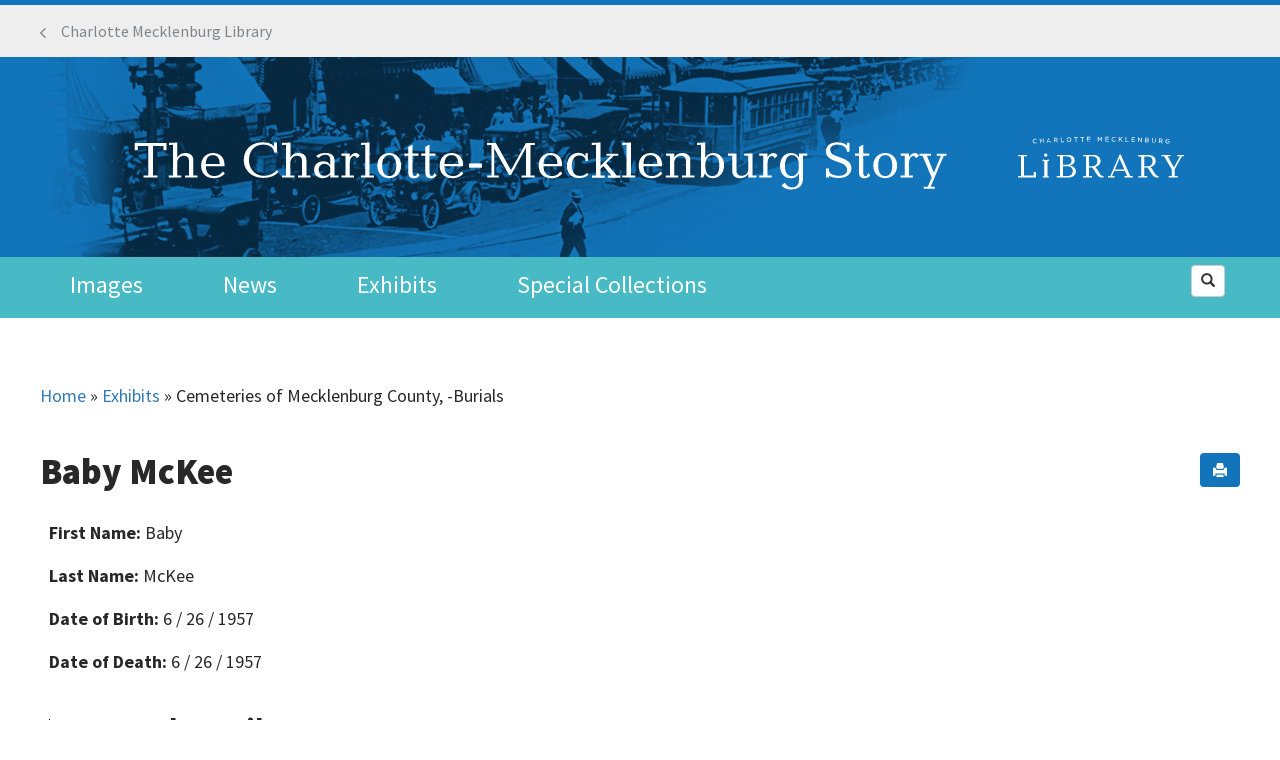

--- FILE ---
content_type: text/html; charset=utf-8
request_url: https://www.cmstory.org/node/81676
body_size: 20720
content:
<!DOCTYPE html>
<html lang="en" dir="ltr" prefix="content: http://purl.org/rss/1.0/modules/content/ dc: http://purl.org/dc/terms/ foaf: http://xmlns.com/foaf/0.1/ og: http://ogp.me/ns# rdfs: http://www.w3.org/2000/01/rdf-schema# sioc: http://rdfs.org/sioc/ns# sioct: http://rdfs.org/sioc/types# skos: http://www.w3.org/2004/02/skos/core# xsd: http://www.w3.org/2001/XMLSchema#">
<head>

<!-- Google tag (gtag.js) -->
<script async src="https://www.googletagmanager.com/gtag/js?id=G-7VVYJ76JTB"></script>
<script>
  window.dataLayer = window.dataLayer || [];
  function gtag(){dataLayer.push(arguments);}
  gtag('js', new Date());

  gtag('config', 'G-7VVYJ76JTB');
</script>

  <link rel="profile" href="http://www.w3.org/1999/xhtml/vocab" />
  <meta name="viewport" content="width=device-width, initial-scale=1.0">
  <meta http-equiv="Content-Type" content="text/html; charset=utf-8" /><script type="text/javascript">(window.NREUM||(NREUM={})).init={ajax:{deny_list:["bam.nr-data.net"]},feature_flags:["soft_nav"]};(window.NREUM||(NREUM={})).loader_config={licenseKey:"aec7ca27cb",applicationID:"90314686",browserID:"107224822"};;/*! For license information please see nr-loader-rum-1.308.0.min.js.LICENSE.txt */
(()=>{var e,t,r={163:(e,t,r)=>{"use strict";r.d(t,{j:()=>E});var n=r(384),i=r(1741);var a=r(2555);r(860).K7.genericEvents;const s="experimental.resources",o="register",c=e=>{if(!e||"string"!=typeof e)return!1;try{document.createDocumentFragment().querySelector(e)}catch{return!1}return!0};var d=r(2614),u=r(944),l=r(8122);const f="[data-nr-mask]",g=e=>(0,l.a)(e,(()=>{const e={feature_flags:[],experimental:{allow_registered_children:!1,resources:!1},mask_selector:"*",block_selector:"[data-nr-block]",mask_input_options:{color:!1,date:!1,"datetime-local":!1,email:!1,month:!1,number:!1,range:!1,search:!1,tel:!1,text:!1,time:!1,url:!1,week:!1,textarea:!1,select:!1,password:!0}};return{ajax:{deny_list:void 0,block_internal:!0,enabled:!0,autoStart:!0},api:{get allow_registered_children(){return e.feature_flags.includes(o)||e.experimental.allow_registered_children},set allow_registered_children(t){e.experimental.allow_registered_children=t},duplicate_registered_data:!1},browser_consent_mode:{enabled:!1},distributed_tracing:{enabled:void 0,exclude_newrelic_header:void 0,cors_use_newrelic_header:void 0,cors_use_tracecontext_headers:void 0,allowed_origins:void 0},get feature_flags(){return e.feature_flags},set feature_flags(t){e.feature_flags=t},generic_events:{enabled:!0,autoStart:!0},harvest:{interval:30},jserrors:{enabled:!0,autoStart:!0},logging:{enabled:!0,autoStart:!0},metrics:{enabled:!0,autoStart:!0},obfuscate:void 0,page_action:{enabled:!0},page_view_event:{enabled:!0,autoStart:!0},page_view_timing:{enabled:!0,autoStart:!0},performance:{capture_marks:!1,capture_measures:!1,capture_detail:!0,resources:{get enabled(){return e.feature_flags.includes(s)||e.experimental.resources},set enabled(t){e.experimental.resources=t},asset_types:[],first_party_domains:[],ignore_newrelic:!0}},privacy:{cookies_enabled:!0},proxy:{assets:void 0,beacon:void 0},session:{expiresMs:d.wk,inactiveMs:d.BB},session_replay:{autoStart:!0,enabled:!1,preload:!1,sampling_rate:10,error_sampling_rate:100,collect_fonts:!1,inline_images:!1,fix_stylesheets:!0,mask_all_inputs:!0,get mask_text_selector(){return e.mask_selector},set mask_text_selector(t){c(t)?e.mask_selector="".concat(t,",").concat(f):""===t||null===t?e.mask_selector=f:(0,u.R)(5,t)},get block_class(){return"nr-block"},get ignore_class(){return"nr-ignore"},get mask_text_class(){return"nr-mask"},get block_selector(){return e.block_selector},set block_selector(t){c(t)?e.block_selector+=",".concat(t):""!==t&&(0,u.R)(6,t)},get mask_input_options(){return e.mask_input_options},set mask_input_options(t){t&&"object"==typeof t?e.mask_input_options={...t,password:!0}:(0,u.R)(7,t)}},session_trace:{enabled:!0,autoStart:!0},soft_navigations:{enabled:!0,autoStart:!0},spa:{enabled:!0,autoStart:!0},ssl:void 0,user_actions:{enabled:!0,elementAttributes:["id","className","tagName","type"]}}})());var p=r(6154),m=r(9324);let h=0;const v={buildEnv:m.F3,distMethod:m.Xs,version:m.xv,originTime:p.WN},b={consented:!1},y={appMetadata:{},get consented(){return this.session?.state?.consent||b.consented},set consented(e){b.consented=e},customTransaction:void 0,denyList:void 0,disabled:!1,harvester:void 0,isolatedBacklog:!1,isRecording:!1,loaderType:void 0,maxBytes:3e4,obfuscator:void 0,onerror:void 0,ptid:void 0,releaseIds:{},session:void 0,timeKeeper:void 0,registeredEntities:[],jsAttributesMetadata:{bytes:0},get harvestCount(){return++h}},_=e=>{const t=(0,l.a)(e,y),r=Object.keys(v).reduce((e,t)=>(e[t]={value:v[t],writable:!1,configurable:!0,enumerable:!0},e),{});return Object.defineProperties(t,r)};var w=r(5701);const x=e=>{const t=e.startsWith("http");e+="/",r.p=t?e:"https://"+e};var R=r(7836),k=r(3241);const A={accountID:void 0,trustKey:void 0,agentID:void 0,licenseKey:void 0,applicationID:void 0,xpid:void 0},S=e=>(0,l.a)(e,A),T=new Set;function E(e,t={},r,s){let{init:o,info:c,loader_config:d,runtime:u={},exposed:l=!0}=t;if(!c){const e=(0,n.pV)();o=e.init,c=e.info,d=e.loader_config}e.init=g(o||{}),e.loader_config=S(d||{}),c.jsAttributes??={},p.bv&&(c.jsAttributes.isWorker=!0),e.info=(0,a.D)(c);const f=e.init,m=[c.beacon,c.errorBeacon];T.has(e.agentIdentifier)||(f.proxy.assets&&(x(f.proxy.assets),m.push(f.proxy.assets)),f.proxy.beacon&&m.push(f.proxy.beacon),e.beacons=[...m],function(e){const t=(0,n.pV)();Object.getOwnPropertyNames(i.W.prototype).forEach(r=>{const n=i.W.prototype[r];if("function"!=typeof n||"constructor"===n)return;let a=t[r];e[r]&&!1!==e.exposed&&"micro-agent"!==e.runtime?.loaderType&&(t[r]=(...t)=>{const n=e[r](...t);return a?a(...t):n})})}(e),(0,n.US)("activatedFeatures",w.B)),u.denyList=[...f.ajax.deny_list||[],...f.ajax.block_internal?m:[]],u.ptid=e.agentIdentifier,u.loaderType=r,e.runtime=_(u),T.has(e.agentIdentifier)||(e.ee=R.ee.get(e.agentIdentifier),e.exposed=l,(0,k.W)({agentIdentifier:e.agentIdentifier,drained:!!w.B?.[e.agentIdentifier],type:"lifecycle",name:"initialize",feature:void 0,data:e.config})),T.add(e.agentIdentifier)}},384:(e,t,r)=>{"use strict";r.d(t,{NT:()=>s,US:()=>u,Zm:()=>o,bQ:()=>d,dV:()=>c,pV:()=>l});var n=r(6154),i=r(1863),a=r(1910);const s={beacon:"bam.nr-data.net",errorBeacon:"bam.nr-data.net"};function o(){return n.gm.NREUM||(n.gm.NREUM={}),void 0===n.gm.newrelic&&(n.gm.newrelic=n.gm.NREUM),n.gm.NREUM}function c(){let e=o();return e.o||(e.o={ST:n.gm.setTimeout,SI:n.gm.setImmediate||n.gm.setInterval,CT:n.gm.clearTimeout,XHR:n.gm.XMLHttpRequest,REQ:n.gm.Request,EV:n.gm.Event,PR:n.gm.Promise,MO:n.gm.MutationObserver,FETCH:n.gm.fetch,WS:n.gm.WebSocket},(0,a.i)(...Object.values(e.o))),e}function d(e,t){let r=o();r.initializedAgents??={},t.initializedAt={ms:(0,i.t)(),date:new Date},r.initializedAgents[e]=t}function u(e,t){o()[e]=t}function l(){return function(){let e=o();const t=e.info||{};e.info={beacon:s.beacon,errorBeacon:s.errorBeacon,...t}}(),function(){let e=o();const t=e.init||{};e.init={...t}}(),c(),function(){let e=o();const t=e.loader_config||{};e.loader_config={...t}}(),o()}},782:(e,t,r)=>{"use strict";r.d(t,{T:()=>n});const n=r(860).K7.pageViewTiming},860:(e,t,r)=>{"use strict";r.d(t,{$J:()=>u,K7:()=>c,P3:()=>d,XX:()=>i,Yy:()=>o,df:()=>a,qY:()=>n,v4:()=>s});const n="events",i="jserrors",a="browser/blobs",s="rum",o="browser/logs",c={ajax:"ajax",genericEvents:"generic_events",jserrors:i,logging:"logging",metrics:"metrics",pageAction:"page_action",pageViewEvent:"page_view_event",pageViewTiming:"page_view_timing",sessionReplay:"session_replay",sessionTrace:"session_trace",softNav:"soft_navigations",spa:"spa"},d={[c.pageViewEvent]:1,[c.pageViewTiming]:2,[c.metrics]:3,[c.jserrors]:4,[c.spa]:5,[c.ajax]:6,[c.sessionTrace]:7,[c.softNav]:8,[c.sessionReplay]:9,[c.logging]:10,[c.genericEvents]:11},u={[c.pageViewEvent]:s,[c.pageViewTiming]:n,[c.ajax]:n,[c.spa]:n,[c.softNav]:n,[c.metrics]:i,[c.jserrors]:i,[c.sessionTrace]:a,[c.sessionReplay]:a,[c.logging]:o,[c.genericEvents]:"ins"}},944:(e,t,r)=>{"use strict";r.d(t,{R:()=>i});var n=r(3241);function i(e,t){"function"==typeof console.debug&&(console.debug("New Relic Warning: https://github.com/newrelic/newrelic-browser-agent/blob/main/docs/warning-codes.md#".concat(e),t),(0,n.W)({agentIdentifier:null,drained:null,type:"data",name:"warn",feature:"warn",data:{code:e,secondary:t}}))}},1687:(e,t,r)=>{"use strict";r.d(t,{Ak:()=>d,Ze:()=>f,x3:()=>u});var n=r(3241),i=r(7836),a=r(3606),s=r(860),o=r(2646);const c={};function d(e,t){const r={staged:!1,priority:s.P3[t]||0};l(e),c[e].get(t)||c[e].set(t,r)}function u(e,t){e&&c[e]&&(c[e].get(t)&&c[e].delete(t),p(e,t,!1),c[e].size&&g(e))}function l(e){if(!e)throw new Error("agentIdentifier required");c[e]||(c[e]=new Map)}function f(e="",t="feature",r=!1){if(l(e),!e||!c[e].get(t)||r)return p(e,t);c[e].get(t).staged=!0,g(e)}function g(e){const t=Array.from(c[e]);t.every(([e,t])=>t.staged)&&(t.sort((e,t)=>e[1].priority-t[1].priority),t.forEach(([t])=>{c[e].delete(t),p(e,t)}))}function p(e,t,r=!0){const s=e?i.ee.get(e):i.ee,c=a.i.handlers;if(!s.aborted&&s.backlog&&c){if((0,n.W)({agentIdentifier:e,type:"lifecycle",name:"drain",feature:t}),r){const e=s.backlog[t],r=c[t];if(r){for(let t=0;e&&t<e.length;++t)m(e[t],r);Object.entries(r).forEach(([e,t])=>{Object.values(t||{}).forEach(t=>{t[0]?.on&&t[0]?.context()instanceof o.y&&t[0].on(e,t[1])})})}}s.isolatedBacklog||delete c[t],s.backlog[t]=null,s.emit("drain-"+t,[])}}function m(e,t){var r=e[1];Object.values(t[r]||{}).forEach(t=>{var r=e[0];if(t[0]===r){var n=t[1],i=e[3],a=e[2];n.apply(i,a)}})}},1738:(e,t,r)=>{"use strict";r.d(t,{U:()=>g,Y:()=>f});var n=r(3241),i=r(9908),a=r(1863),s=r(944),o=r(5701),c=r(3969),d=r(8362),u=r(860),l=r(4261);function f(e,t,r,a){const f=a||r;!f||f[e]&&f[e]!==d.d.prototype[e]||(f[e]=function(){(0,i.p)(c.xV,["API/"+e+"/called"],void 0,u.K7.metrics,r.ee),(0,n.W)({agentIdentifier:r.agentIdentifier,drained:!!o.B?.[r.agentIdentifier],type:"data",name:"api",feature:l.Pl+e,data:{}});try{return t.apply(this,arguments)}catch(e){(0,s.R)(23,e)}})}function g(e,t,r,n,s){const o=e.info;null===r?delete o.jsAttributes[t]:o.jsAttributes[t]=r,(s||null===r)&&(0,i.p)(l.Pl+n,[(0,a.t)(),t,r],void 0,"session",e.ee)}},1741:(e,t,r)=>{"use strict";r.d(t,{W:()=>a});var n=r(944),i=r(4261);class a{#e(e,...t){if(this[e]!==a.prototype[e])return this[e](...t);(0,n.R)(35,e)}addPageAction(e,t){return this.#e(i.hG,e,t)}register(e){return this.#e(i.eY,e)}recordCustomEvent(e,t){return this.#e(i.fF,e,t)}setPageViewName(e,t){return this.#e(i.Fw,e,t)}setCustomAttribute(e,t,r){return this.#e(i.cD,e,t,r)}noticeError(e,t){return this.#e(i.o5,e,t)}setUserId(e,t=!1){return this.#e(i.Dl,e,t)}setApplicationVersion(e){return this.#e(i.nb,e)}setErrorHandler(e){return this.#e(i.bt,e)}addRelease(e,t){return this.#e(i.k6,e,t)}log(e,t){return this.#e(i.$9,e,t)}start(){return this.#e(i.d3)}finished(e){return this.#e(i.BL,e)}recordReplay(){return this.#e(i.CH)}pauseReplay(){return this.#e(i.Tb)}addToTrace(e){return this.#e(i.U2,e)}setCurrentRouteName(e){return this.#e(i.PA,e)}interaction(e){return this.#e(i.dT,e)}wrapLogger(e,t,r){return this.#e(i.Wb,e,t,r)}measure(e,t){return this.#e(i.V1,e,t)}consent(e){return this.#e(i.Pv,e)}}},1863:(e,t,r)=>{"use strict";function n(){return Math.floor(performance.now())}r.d(t,{t:()=>n})},1910:(e,t,r)=>{"use strict";r.d(t,{i:()=>a});var n=r(944);const i=new Map;function a(...e){return e.every(e=>{if(i.has(e))return i.get(e);const t="function"==typeof e?e.toString():"",r=t.includes("[native code]"),a=t.includes("nrWrapper");return r||a||(0,n.R)(64,e?.name||t),i.set(e,r),r})}},2555:(e,t,r)=>{"use strict";r.d(t,{D:()=>o,f:()=>s});var n=r(384),i=r(8122);const a={beacon:n.NT.beacon,errorBeacon:n.NT.errorBeacon,licenseKey:void 0,applicationID:void 0,sa:void 0,queueTime:void 0,applicationTime:void 0,ttGuid:void 0,user:void 0,account:void 0,product:void 0,extra:void 0,jsAttributes:{},userAttributes:void 0,atts:void 0,transactionName:void 0,tNamePlain:void 0};function s(e){try{return!!e.licenseKey&&!!e.errorBeacon&&!!e.applicationID}catch(e){return!1}}const o=e=>(0,i.a)(e,a)},2614:(e,t,r)=>{"use strict";r.d(t,{BB:()=>s,H3:()=>n,g:()=>d,iL:()=>c,tS:()=>o,uh:()=>i,wk:()=>a});const n="NRBA",i="SESSION",a=144e5,s=18e5,o={STARTED:"session-started",PAUSE:"session-pause",RESET:"session-reset",RESUME:"session-resume",UPDATE:"session-update"},c={SAME_TAB:"same-tab",CROSS_TAB:"cross-tab"},d={OFF:0,FULL:1,ERROR:2}},2646:(e,t,r)=>{"use strict";r.d(t,{y:()=>n});class n{constructor(e){this.contextId=e}}},2843:(e,t,r)=>{"use strict";r.d(t,{G:()=>a,u:()=>i});var n=r(3878);function i(e,t=!1,r,i){(0,n.DD)("visibilitychange",function(){if(t)return void("hidden"===document.visibilityState&&e());e(document.visibilityState)},r,i)}function a(e,t,r){(0,n.sp)("pagehide",e,t,r)}},3241:(e,t,r)=>{"use strict";r.d(t,{W:()=>a});var n=r(6154);const i="newrelic";function a(e={}){try{n.gm.dispatchEvent(new CustomEvent(i,{detail:e}))}catch(e){}}},3606:(e,t,r)=>{"use strict";r.d(t,{i:()=>a});var n=r(9908);a.on=s;var i=a.handlers={};function a(e,t,r,a){s(a||n.d,i,e,t,r)}function s(e,t,r,i,a){a||(a="feature"),e||(e=n.d);var s=t[a]=t[a]||{};(s[r]=s[r]||[]).push([e,i])}},3878:(e,t,r)=>{"use strict";function n(e,t){return{capture:e,passive:!1,signal:t}}function i(e,t,r=!1,i){window.addEventListener(e,t,n(r,i))}function a(e,t,r=!1,i){document.addEventListener(e,t,n(r,i))}r.d(t,{DD:()=>a,jT:()=>n,sp:()=>i})},3969:(e,t,r)=>{"use strict";r.d(t,{TZ:()=>n,XG:()=>o,rs:()=>i,xV:()=>s,z_:()=>a});const n=r(860).K7.metrics,i="sm",a="cm",s="storeSupportabilityMetrics",o="storeEventMetrics"},4234:(e,t,r)=>{"use strict";r.d(t,{W:()=>a});var n=r(7836),i=r(1687);class a{constructor(e,t){this.agentIdentifier=e,this.ee=n.ee.get(e),this.featureName=t,this.blocked=!1}deregisterDrain(){(0,i.x3)(this.agentIdentifier,this.featureName)}}},4261:(e,t,r)=>{"use strict";r.d(t,{$9:()=>d,BL:()=>o,CH:()=>g,Dl:()=>_,Fw:()=>y,PA:()=>h,Pl:()=>n,Pv:()=>k,Tb:()=>l,U2:()=>a,V1:()=>R,Wb:()=>x,bt:()=>b,cD:()=>v,d3:()=>w,dT:()=>c,eY:()=>p,fF:()=>f,hG:()=>i,k6:()=>s,nb:()=>m,o5:()=>u});const n="api-",i="addPageAction",a="addToTrace",s="addRelease",o="finished",c="interaction",d="log",u="noticeError",l="pauseReplay",f="recordCustomEvent",g="recordReplay",p="register",m="setApplicationVersion",h="setCurrentRouteName",v="setCustomAttribute",b="setErrorHandler",y="setPageViewName",_="setUserId",w="start",x="wrapLogger",R="measure",k="consent"},5289:(e,t,r)=>{"use strict";r.d(t,{GG:()=>s,Qr:()=>c,sB:()=>o});var n=r(3878),i=r(6389);function a(){return"undefined"==typeof document||"complete"===document.readyState}function s(e,t){if(a())return e();const r=(0,i.J)(e),s=setInterval(()=>{a()&&(clearInterval(s),r())},500);(0,n.sp)("load",r,t)}function o(e){if(a())return e();(0,n.DD)("DOMContentLoaded",e)}function c(e){if(a())return e();(0,n.sp)("popstate",e)}},5607:(e,t,r)=>{"use strict";r.d(t,{W:()=>n});const n=(0,r(9566).bz)()},5701:(e,t,r)=>{"use strict";r.d(t,{B:()=>a,t:()=>s});var n=r(3241);const i=new Set,a={};function s(e,t){const r=t.agentIdentifier;a[r]??={},e&&"object"==typeof e&&(i.has(r)||(t.ee.emit("rumresp",[e]),a[r]=e,i.add(r),(0,n.W)({agentIdentifier:r,loaded:!0,drained:!0,type:"lifecycle",name:"load",feature:void 0,data:e})))}},6154:(e,t,r)=>{"use strict";r.d(t,{OF:()=>c,RI:()=>i,WN:()=>u,bv:()=>a,eN:()=>l,gm:()=>s,mw:()=>o,sb:()=>d});var n=r(1863);const i="undefined"!=typeof window&&!!window.document,a="undefined"!=typeof WorkerGlobalScope&&("undefined"!=typeof self&&self instanceof WorkerGlobalScope&&self.navigator instanceof WorkerNavigator||"undefined"!=typeof globalThis&&globalThis instanceof WorkerGlobalScope&&globalThis.navigator instanceof WorkerNavigator),s=i?window:"undefined"!=typeof WorkerGlobalScope&&("undefined"!=typeof self&&self instanceof WorkerGlobalScope&&self||"undefined"!=typeof globalThis&&globalThis instanceof WorkerGlobalScope&&globalThis),o=Boolean("hidden"===s?.document?.visibilityState),c=/iPad|iPhone|iPod/.test(s.navigator?.userAgent),d=c&&"undefined"==typeof SharedWorker,u=((()=>{const e=s.navigator?.userAgent?.match(/Firefox[/\s](\d+\.\d+)/);Array.isArray(e)&&e.length>=2&&e[1]})(),Date.now()-(0,n.t)()),l=()=>"undefined"!=typeof PerformanceNavigationTiming&&s?.performance?.getEntriesByType("navigation")?.[0]?.responseStart},6389:(e,t,r)=>{"use strict";function n(e,t=500,r={}){const n=r?.leading||!1;let i;return(...r)=>{n&&void 0===i&&(e.apply(this,r),i=setTimeout(()=>{i=clearTimeout(i)},t)),n||(clearTimeout(i),i=setTimeout(()=>{e.apply(this,r)},t))}}function i(e){let t=!1;return(...r)=>{t||(t=!0,e.apply(this,r))}}r.d(t,{J:()=>i,s:()=>n})},6630:(e,t,r)=>{"use strict";r.d(t,{T:()=>n});const n=r(860).K7.pageViewEvent},7699:(e,t,r)=>{"use strict";r.d(t,{It:()=>a,KC:()=>o,No:()=>i,qh:()=>s});var n=r(860);const i=16e3,a=1e6,s="SESSION_ERROR",o={[n.K7.logging]:!0,[n.K7.genericEvents]:!1,[n.K7.jserrors]:!1,[n.K7.ajax]:!1}},7836:(e,t,r)=>{"use strict";r.d(t,{P:()=>o,ee:()=>c});var n=r(384),i=r(8990),a=r(2646),s=r(5607);const o="nr@context:".concat(s.W),c=function e(t,r){var n={},s={},u={},l=!1;try{l=16===r.length&&d.initializedAgents?.[r]?.runtime.isolatedBacklog}catch(e){}var f={on:p,addEventListener:p,removeEventListener:function(e,t){var r=n[e];if(!r)return;for(var i=0;i<r.length;i++)r[i]===t&&r.splice(i,1)},emit:function(e,r,n,i,a){!1!==a&&(a=!0);if(c.aborted&&!i)return;t&&a&&t.emit(e,r,n);var o=g(n);m(e).forEach(e=>{e.apply(o,r)});var d=v()[s[e]];d&&d.push([f,e,r,o]);return o},get:h,listeners:m,context:g,buffer:function(e,t){const r=v();if(t=t||"feature",f.aborted)return;Object.entries(e||{}).forEach(([e,n])=>{s[n]=t,t in r||(r[t]=[])})},abort:function(){f._aborted=!0,Object.keys(f.backlog).forEach(e=>{delete f.backlog[e]})},isBuffering:function(e){return!!v()[s[e]]},debugId:r,backlog:l?{}:t&&"object"==typeof t.backlog?t.backlog:{},isolatedBacklog:l};return Object.defineProperty(f,"aborted",{get:()=>{let e=f._aborted||!1;return e||(t&&(e=t.aborted),e)}}),f;function g(e){return e&&e instanceof a.y?e:e?(0,i.I)(e,o,()=>new a.y(o)):new a.y(o)}function p(e,t){n[e]=m(e).concat(t)}function m(e){return n[e]||[]}function h(t){return u[t]=u[t]||e(f,t)}function v(){return f.backlog}}(void 0,"globalEE"),d=(0,n.Zm)();d.ee||(d.ee=c)},8122:(e,t,r)=>{"use strict";r.d(t,{a:()=>i});var n=r(944);function i(e,t){try{if(!e||"object"!=typeof e)return(0,n.R)(3);if(!t||"object"!=typeof t)return(0,n.R)(4);const r=Object.create(Object.getPrototypeOf(t),Object.getOwnPropertyDescriptors(t)),a=0===Object.keys(r).length?e:r;for(let s in a)if(void 0!==e[s])try{if(null===e[s]){r[s]=null;continue}Array.isArray(e[s])&&Array.isArray(t[s])?r[s]=Array.from(new Set([...e[s],...t[s]])):"object"==typeof e[s]&&"object"==typeof t[s]?r[s]=i(e[s],t[s]):r[s]=e[s]}catch(e){r[s]||(0,n.R)(1,e)}return r}catch(e){(0,n.R)(2,e)}}},8362:(e,t,r)=>{"use strict";r.d(t,{d:()=>a});var n=r(9566),i=r(1741);class a extends i.W{agentIdentifier=(0,n.LA)(16)}},8374:(e,t,r)=>{r.nc=(()=>{try{return document?.currentScript?.nonce}catch(e){}return""})()},8990:(e,t,r)=>{"use strict";r.d(t,{I:()=>i});var n=Object.prototype.hasOwnProperty;function i(e,t,r){if(n.call(e,t))return e[t];var i=r();if(Object.defineProperty&&Object.keys)try{return Object.defineProperty(e,t,{value:i,writable:!0,enumerable:!1}),i}catch(e){}return e[t]=i,i}},9324:(e,t,r)=>{"use strict";r.d(t,{F3:()=>i,Xs:()=>a,xv:()=>n});const n="1.308.0",i="PROD",a="CDN"},9566:(e,t,r)=>{"use strict";r.d(t,{LA:()=>o,bz:()=>s});var n=r(6154);const i="xxxxxxxx-xxxx-4xxx-yxxx-xxxxxxxxxxxx";function a(e,t){return e?15&e[t]:16*Math.random()|0}function s(){const e=n.gm?.crypto||n.gm?.msCrypto;let t,r=0;return e&&e.getRandomValues&&(t=e.getRandomValues(new Uint8Array(30))),i.split("").map(e=>"x"===e?a(t,r++).toString(16):"y"===e?(3&a()|8).toString(16):e).join("")}function o(e){const t=n.gm?.crypto||n.gm?.msCrypto;let r,i=0;t&&t.getRandomValues&&(r=t.getRandomValues(new Uint8Array(e)));const s=[];for(var o=0;o<e;o++)s.push(a(r,i++).toString(16));return s.join("")}},9908:(e,t,r)=>{"use strict";r.d(t,{d:()=>n,p:()=>i});var n=r(7836).ee.get("handle");function i(e,t,r,i,a){a?(a.buffer([e],i),a.emit(e,t,r)):(n.buffer([e],i),n.emit(e,t,r))}}},n={};function i(e){var t=n[e];if(void 0!==t)return t.exports;var a=n[e]={exports:{}};return r[e](a,a.exports,i),a.exports}i.m=r,i.d=(e,t)=>{for(var r in t)i.o(t,r)&&!i.o(e,r)&&Object.defineProperty(e,r,{enumerable:!0,get:t[r]})},i.f={},i.e=e=>Promise.all(Object.keys(i.f).reduce((t,r)=>(i.f[r](e,t),t),[])),i.u=e=>"nr-rum-1.308.0.min.js",i.o=(e,t)=>Object.prototype.hasOwnProperty.call(e,t),e={},t="NRBA-1.308.0.PROD:",i.l=(r,n,a,s)=>{if(e[r])e[r].push(n);else{var o,c;if(void 0!==a)for(var d=document.getElementsByTagName("script"),u=0;u<d.length;u++){var l=d[u];if(l.getAttribute("src")==r||l.getAttribute("data-webpack")==t+a){o=l;break}}if(!o){c=!0;var f={296:"sha512-+MIMDsOcckGXa1EdWHqFNv7P+JUkd5kQwCBr3KE6uCvnsBNUrdSt4a/3/L4j4TxtnaMNjHpza2/erNQbpacJQA=="};(o=document.createElement("script")).charset="utf-8",i.nc&&o.setAttribute("nonce",i.nc),o.setAttribute("data-webpack",t+a),o.src=r,0!==o.src.indexOf(window.location.origin+"/")&&(o.crossOrigin="anonymous"),f[s]&&(o.integrity=f[s])}e[r]=[n];var g=(t,n)=>{o.onerror=o.onload=null,clearTimeout(p);var i=e[r];if(delete e[r],o.parentNode&&o.parentNode.removeChild(o),i&&i.forEach(e=>e(n)),t)return t(n)},p=setTimeout(g.bind(null,void 0,{type:"timeout",target:o}),12e4);o.onerror=g.bind(null,o.onerror),o.onload=g.bind(null,o.onload),c&&document.head.appendChild(o)}},i.r=e=>{"undefined"!=typeof Symbol&&Symbol.toStringTag&&Object.defineProperty(e,Symbol.toStringTag,{value:"Module"}),Object.defineProperty(e,"__esModule",{value:!0})},i.p="https://js-agent.newrelic.com/",(()=>{var e={374:0,840:0};i.f.j=(t,r)=>{var n=i.o(e,t)?e[t]:void 0;if(0!==n)if(n)r.push(n[2]);else{var a=new Promise((r,i)=>n=e[t]=[r,i]);r.push(n[2]=a);var s=i.p+i.u(t),o=new Error;i.l(s,r=>{if(i.o(e,t)&&(0!==(n=e[t])&&(e[t]=void 0),n)){var a=r&&("load"===r.type?"missing":r.type),s=r&&r.target&&r.target.src;o.message="Loading chunk "+t+" failed: ("+a+": "+s+")",o.name="ChunkLoadError",o.type=a,o.request=s,n[1](o)}},"chunk-"+t,t)}};var t=(t,r)=>{var n,a,[s,o,c]=r,d=0;if(s.some(t=>0!==e[t])){for(n in o)i.o(o,n)&&(i.m[n]=o[n]);if(c)c(i)}for(t&&t(r);d<s.length;d++)a=s[d],i.o(e,a)&&e[a]&&e[a][0](),e[a]=0},r=self["webpackChunk:NRBA-1.308.0.PROD"]=self["webpackChunk:NRBA-1.308.0.PROD"]||[];r.forEach(t.bind(null,0)),r.push=t.bind(null,r.push.bind(r))})(),(()=>{"use strict";i(8374);var e=i(8362),t=i(860);const r=Object.values(t.K7);var n=i(163);var a=i(9908),s=i(1863),o=i(4261),c=i(1738);var d=i(1687),u=i(4234),l=i(5289),f=i(6154),g=i(944),p=i(384);const m=e=>f.RI&&!0===e?.privacy.cookies_enabled;function h(e){return!!(0,p.dV)().o.MO&&m(e)&&!0===e?.session_trace.enabled}var v=i(6389),b=i(7699);class y extends u.W{constructor(e,t){super(e.agentIdentifier,t),this.agentRef=e,this.abortHandler=void 0,this.featAggregate=void 0,this.loadedSuccessfully=void 0,this.onAggregateImported=new Promise(e=>{this.loadedSuccessfully=e}),this.deferred=Promise.resolve(),!1===e.init[this.featureName].autoStart?this.deferred=new Promise((t,r)=>{this.ee.on("manual-start-all",(0,v.J)(()=>{(0,d.Ak)(e.agentIdentifier,this.featureName),t()}))}):(0,d.Ak)(e.agentIdentifier,t)}importAggregator(e,t,r={}){if(this.featAggregate)return;const n=async()=>{let n;await this.deferred;try{if(m(e.init)){const{setupAgentSession:t}=await i.e(296).then(i.bind(i,3305));n=t(e)}}catch(e){(0,g.R)(20,e),this.ee.emit("internal-error",[e]),(0,a.p)(b.qh,[e],void 0,this.featureName,this.ee)}try{if(!this.#t(this.featureName,n,e.init))return(0,d.Ze)(this.agentIdentifier,this.featureName),void this.loadedSuccessfully(!1);const{Aggregate:i}=await t();this.featAggregate=new i(e,r),e.runtime.harvester.initializedAggregates.push(this.featAggregate),this.loadedSuccessfully(!0)}catch(e){(0,g.R)(34,e),this.abortHandler?.(),(0,d.Ze)(this.agentIdentifier,this.featureName,!0),this.loadedSuccessfully(!1),this.ee&&this.ee.abort()}};f.RI?(0,l.GG)(()=>n(),!0):n()}#t(e,r,n){if(this.blocked)return!1;switch(e){case t.K7.sessionReplay:return h(n)&&!!r;case t.K7.sessionTrace:return!!r;default:return!0}}}var _=i(6630),w=i(2614),x=i(3241);class R extends y{static featureName=_.T;constructor(e){var t;super(e,_.T),this.setupInspectionEvents(e.agentIdentifier),t=e,(0,c.Y)(o.Fw,function(e,r){"string"==typeof e&&("/"!==e.charAt(0)&&(e="/"+e),t.runtime.customTransaction=(r||"http://custom.transaction")+e,(0,a.p)(o.Pl+o.Fw,[(0,s.t)()],void 0,void 0,t.ee))},t),this.importAggregator(e,()=>i.e(296).then(i.bind(i,3943)))}setupInspectionEvents(e){const t=(t,r)=>{t&&(0,x.W)({agentIdentifier:e,timeStamp:t.timeStamp,loaded:"complete"===t.target.readyState,type:"window",name:r,data:t.target.location+""})};(0,l.sB)(e=>{t(e,"DOMContentLoaded")}),(0,l.GG)(e=>{t(e,"load")}),(0,l.Qr)(e=>{t(e,"navigate")}),this.ee.on(w.tS.UPDATE,(t,r)=>{(0,x.W)({agentIdentifier:e,type:"lifecycle",name:"session",data:r})})}}class k extends e.d{constructor(e){var t;(super(),f.gm)?(this.features={},(0,p.bQ)(this.agentIdentifier,this),this.desiredFeatures=new Set(e.features||[]),this.desiredFeatures.add(R),(0,n.j)(this,e,e.loaderType||"agent"),t=this,(0,c.Y)(o.cD,function(e,r,n=!1){if("string"==typeof e){if(["string","number","boolean"].includes(typeof r)||null===r)return(0,c.U)(t,e,r,o.cD,n);(0,g.R)(40,typeof r)}else(0,g.R)(39,typeof e)},t),function(e){(0,c.Y)(o.Dl,function(t,r=!1){if("string"!=typeof t&&null!==t)return void(0,g.R)(41,typeof t);const n=e.info.jsAttributes["enduser.id"];r&&null!=n&&n!==t?(0,a.p)(o.Pl+"setUserIdAndResetSession",[t],void 0,"session",e.ee):(0,c.U)(e,"enduser.id",t,o.Dl,!0)},e)}(this),function(e){(0,c.Y)(o.nb,function(t){if("string"==typeof t||null===t)return(0,c.U)(e,"application.version",t,o.nb,!1);(0,g.R)(42,typeof t)},e)}(this),function(e){(0,c.Y)(o.d3,function(){e.ee.emit("manual-start-all")},e)}(this),function(e){(0,c.Y)(o.Pv,function(t=!0){if("boolean"==typeof t){if((0,a.p)(o.Pl+o.Pv,[t],void 0,"session",e.ee),e.runtime.consented=t,t){const t=e.features.page_view_event;t.onAggregateImported.then(e=>{const r=t.featAggregate;e&&!r.sentRum&&r.sendRum()})}}else(0,g.R)(65,typeof t)},e)}(this),this.run()):(0,g.R)(21)}get config(){return{info:this.info,init:this.init,loader_config:this.loader_config,runtime:this.runtime}}get api(){return this}run(){try{const e=function(e){const t={};return r.forEach(r=>{t[r]=!!e[r]?.enabled}),t}(this.init),n=[...this.desiredFeatures];n.sort((e,r)=>t.P3[e.featureName]-t.P3[r.featureName]),n.forEach(r=>{if(!e[r.featureName]&&r.featureName!==t.K7.pageViewEvent)return;if(r.featureName===t.K7.spa)return void(0,g.R)(67);const n=function(e){switch(e){case t.K7.ajax:return[t.K7.jserrors];case t.K7.sessionTrace:return[t.K7.ajax,t.K7.pageViewEvent];case t.K7.sessionReplay:return[t.K7.sessionTrace];case t.K7.pageViewTiming:return[t.K7.pageViewEvent];default:return[]}}(r.featureName).filter(e=>!(e in this.features));n.length>0&&(0,g.R)(36,{targetFeature:r.featureName,missingDependencies:n}),this.features[r.featureName]=new r(this)})}catch(e){(0,g.R)(22,e);for(const e in this.features)this.features[e].abortHandler?.();const t=(0,p.Zm)();delete t.initializedAgents[this.agentIdentifier]?.features,delete this.sharedAggregator;return t.ee.get(this.agentIdentifier).abort(),!1}}}var A=i(2843),S=i(782);class T extends y{static featureName=S.T;constructor(e){super(e,S.T),f.RI&&((0,A.u)(()=>(0,a.p)("docHidden",[(0,s.t)()],void 0,S.T,this.ee),!0),(0,A.G)(()=>(0,a.p)("winPagehide",[(0,s.t)()],void 0,S.T,this.ee)),this.importAggregator(e,()=>i.e(296).then(i.bind(i,2117))))}}var E=i(3969);class I extends y{static featureName=E.TZ;constructor(e){super(e,E.TZ),f.RI&&document.addEventListener("securitypolicyviolation",e=>{(0,a.p)(E.xV,["Generic/CSPViolation/Detected"],void 0,this.featureName,this.ee)}),this.importAggregator(e,()=>i.e(296).then(i.bind(i,9623)))}}new k({features:[R,T,I],loaderType:"lite"})})()})();</script>
<meta name="Generator" content="Drupal 7 (http://drupal.org)" />
<link rel="canonical" href="/exhibits/cemeteries-mecklenburg-county-burials/baby-mckee" />
<link rel="shortlink" href="/node/81676" />
<script src="https://www.google.com/recaptcha/api.js?hl=en" async="async" defer="defer"></script>
<link rel="shortcut icon" href="https://www.cmstory.org/sites/all/themes/cmstory/favicons/favicon.ico" type="image/vnd.microsoft.icon" />
  <title>Baby McKee | Charlotte Mecklenburg Story</title>
  <link type="text/css" rel="stylesheet" href="https://www.cmstory.org/sites/default/files/css/css_lQaZfjVpwP_oGNqdtWCSpJT1EMqXdMiU84ekLLxQnc4.css" media="all" />
<link type="text/css" rel="stylesheet" href="https://www.cmstory.org/sites/default/files/css/css_SszGAe6JK9B9hacWsnKVSEo-uYCROkU91NHCZszWJpU.css" media="all" />
<link type="text/css" rel="stylesheet" href="https://www.cmstory.org/sites/default/files/css/css_OSP6-GHjNcGk3o3B-Xrd9PrkSLoXX1_9hUYv0y8kOIU.css" media="all" />
<link type="text/css" rel="stylesheet" href="//cdn.jsdelivr.net/qtip2/3.0.3/jquery.qtip.min.css" media="all" />
<link type="text/css" rel="stylesheet" href="https://www.cmstory.org/sites/default/files/css/css_PNMkiejGjAoPSrDJvOKHG_t2yEB-a-EUCxDVEsWImWI.css" media="all" />
<link type="text/css" rel="stylesheet" href="https://sharecdn.social9.com/v2/css/os-share-widget-style.css" media="all" />
<link type="text/css" rel="stylesheet" href="https://www.cmstory.org/sites/default/files/css/css_QONo-4cZNLtN3ugc0CNE0AXf8-qHDtXGC9WtPFkUV_U.css" media="all" />
<link type="text/css" rel="stylesheet" href="https://cdn.jsdelivr.net/npm/bootstrap@3.3.5/dist/css/bootstrap.min.css" media="all" />
<link type="text/css" rel="stylesheet" href="https://www.cmstory.org/sites/default/files/css/css_4uoZhinNCW1uiOWar-l8ktmQ8u4i0zyxdGim51WzupQ.css" media="all" />
<link type="text/css" rel="stylesheet" href="https://www.cmstory.org/sites/default/files/css/css_6dChOwQM4KB-A4bGoZKvHLro04LM_9_MCCzlkY5C_nA.css" media="all" />
<link type="text/css" rel="stylesheet" href="https://fonts.googleapis.com/css?family=Source+Sans+Pro:700,900,regular&amp;subset=latin" media="all" />
  <!-- HTML5 element support for IE6-8 -->
  <!--[if lt IE 9]>
    <script src="https://cdn.jsdelivr.net/html5shiv/3.7.3/html5shiv-printshiv.min.js"></script>
  <![endif]-->
  <script src="https://www.cmstory.org/sites/default/files/js/js_dhKIEsrr9Ga8j7u1h3MQhNGNUh8V87dUQW_b2mDALzU.js"></script>
<script src="//ajax.googleapis.com/ajax/libs/jquery/1.10.2/jquery.min.js"></script>
<script>window.jQuery || document.write("<script src='/sites/all/modules/jquery_update/replace/jquery/1.10/jquery.min.js'>\x3C/script>")</script>
<script src="https://www.cmstory.org/sites/default/files/js/js_Hfha9RCTNm8mqMDLXriIsKGMaghzs4ZaqJPLj2esi7s.js"></script>
<script src="https://www.cmstory.org/sites/default/files/js/js_onbE0n0cQY6KTDQtHO_E27UBymFC-RuqypZZ6Zxez-o.js"></script>
<script src="https://cdn.jsdelivr.net/npm/bootstrap@3.3.5/dist/js/bootstrap.min.js"></script>
<script src="https://www.cmstory.org/sites/default/files/js/js_R9UbiVw2xuTUI0GZoaqMDOdX0lrZtgX-ono8RVOUEVc.js"></script>
<script src="https://www.cmstory.org/sites/default/files/js/js_3Nbidz07z4GA9YrgkD-5iGsaynJpfcdTCoYGmPIYNRI.js"></script>
<script src="//cdn.jsdelivr.net/qtip2/3.0.3/jquery.qtip.min.js"></script>
<script src="https://www.cmstory.org/sites/default/files/js/js_GD_ryN9K1mRw368-AJAO-nuKWqtNzBby2dBY2sYmb-A.js"></script>
<script src="https://www.cmstory.org/sites/default/files/js/js_v8rWZEiSSN2FZ-kXE0NTCH958Yf-0a-BL6FGOM4NHKc.js"></script>
<script>jQuery.extend(Drupal.settings, {"basePath":"\/","pathPrefix":"","setHasJsCookie":0,"ajaxPageState":{"theme":"cmstory","theme_token":"6Ibhk9H2dEsMdAZ1lDeBG_kTrgg5P49P9OvJtNYP9v4","js":{"sites\/all\/modules\/simplified_social_share\/js\/opensocialshare_widget.js":1,"sites\/all\/themes\/bootstrap\/js\/bootstrap.js":1,"https:\/\/www.cmstory.org\/sites\/default\/files\/google_tag\/google_tag_manager_01\/google_tag.script.js":1,"\/\/ajax.googleapis.com\/ajax\/libs\/jquery\/1.10.2\/jquery.min.js":1,"0":1,"misc\/jquery-extend-3.4.0.js":1,"misc\/jquery-html-prefilter-3.5.0-backport.js":1,"misc\/jquery.once.js":1,"misc\/drupal.js":1,"misc\/form-single-submit.js":1,"https:\/\/cdn.jsdelivr.net\/npm\/bootstrap@3.3.5\/dist\/js\/bootstrap.min.js":1,"sites\/all\/modules\/admin_menu\/admin_devel\/admin_devel.js":1,"sites\/all\/modules\/builder\/js\/builder_modal.js":1,"sites\/all\/libraries\/colorbox\/jquery.colorbox-min.js":1,"sites\/all\/modules\/colorbox\/js\/colorbox.js":1,"sites\/all\/modules\/colorbox\/styles\/default\/colorbox_style.js":1,"\/\/cdn.jsdelivr.net\/qtip2\/3.0.3\/jquery.qtip.min.js":1,"sites\/all\/modules\/ctools\/js\/collapsible-div.js":1,"sites\/all\/modules\/captcha\/captcha.js":1,"sites\/all\/modules\/block_builder\/js\/block_builder_modal.js":1,"sites\/all\/themes\/cmstory\/js\/bootstrap.js":1,"misc\/textarea.js":1,"sites\/all\/modules\/webform\/js\/webform.js":1,"sites\/all\/modules\/qtip\/js\/qtip.js":1,"https:\/\/sharecdn.social9.com\/v2\/js\/opensocialshare.js":1,"https:\/\/sharecdn.social9.com\/v2\/js\/opensocialsharedefaulttheme.js":1,"sites\/all\/themes\/cmstory\/js\/bootstrap.min.js":1},"css":{"modules\/system\/system.base.css":1,"sites\/all\/modules\/date\/date_api\/date.css":1,"sites\/all\/modules\/date\/date_popup\/themes\/datepicker.1.7.css":1,"sites\/all\/modules\/date\/date_repeat_field\/date_repeat_field.css":1,"modules\/field\/theme\/field.css":1,"modules\/node\/node.css":1,"sites\/all\/modules\/views\/css\/views.css":1,"sites\/all\/modules\/builder\/css\/builder_modal.css":1,"sites\/all\/modules\/colorbox\/styles\/default\/colorbox_style.css":1,"sites\/all\/modules\/ctools\/css\/ctools.css":1,"sites\/all\/modules\/panels\/css\/panels.css":1,"\/\/cdn.jsdelivr.net\/qtip2\/3.0.3\/jquery.qtip.min.css":1,"sites\/all\/modules\/qtip\/css\/qtip.css":1,"sites\/all\/modules\/panels\/plugins\/layouts\/flexible\/flexible.css":1,"public:\/\/ctools\/css\/d245f929f1f440ddca33bfeeac657e59.css":1,"public:\/\/ctools\/css\/4a1151955127fcbf185c57db56546d18.css":1,"sites\/all\/modules\/ctools\/css\/collapsible-div.css":1,"public:\/\/ctools\/css\/d7a29c17a9763d1564186bd5f6a053ef.css":1,"https:\/\/sharecdn.social9.com\/v2\/css\/os-share-widget-style.css":1,"sites\/all\/modules\/block_builder\/css\/block_builder_modal.css":1,"public:\/\/honeypot\/honeypot.css":1,"sites\/all\/modules\/webform\/css\/webform.css":1,"https:\/\/cdn.jsdelivr.net\/npm\/bootstrap@3.3.5\/dist\/css\/bootstrap.min.css":1,"sites\/all\/themes\/bootstrap\/css\/3.3.5\/overrides.min.css":1,"sites\/all\/themes\/cmstory\/css\/style.css":1,"sites\/default\/files\/fontyourface\/font.css":1,"https:\/\/fonts.googleapis.com\/css?family=Source+Sans+Pro:700,900,regular\u0026subset=latin":1}},"builder":{"update_weight_url":"\/builder\/weight"},"builder-modal-style":{"modalOptions":{"opacity":0.6,"background-color":"#684C31"},"animation":"fadeIn","modalTheme":"builder_modal","throbber":"\u003Cimg typeof=\u0022foaf:Image\u0022 class=\u0022img-responsive\u0022 src=\u0022https:\/\/www.cmstory.org\/sites\/all\/modules\/builder\/images\/ajax-loader.gif\u0022 alt=\u0022Loading...\u0022 title=\u0022Loading\u0022 \/\u003E","closeText":"Close"},"colorbox":{"opacity":"0.85","current":"{current} of {total}","previous":"\u00ab Prev","next":"Next \u00bb","close":"Close","maxWidth":"98%","maxHeight":"98%","fixed":true,"mobiledetect":true,"mobiledevicewidth":"480px","file_public_path":"\/sites\/default\/files","specificPagesDefaultValue":"admin*\nimagebrowser*\nimg_assist*\nimce*\nnode\/add\/*\nnode\/*\/edit\nprint\/*\nprintpdf\/*\nsystem\/ajax\nsystem\/ajax\/*"},"jcarousel":{"ajaxPath":"\/jcarousel\/ajax\/views"},"instances":"{\u0022default\u0022:{\u0022content\u0022:{\u0022text\u0022:\u0022\u0022},\u0022style\u0022:{\u0022tip\u0022:false,\u0022classes\u0022:\u0022qtip-bootstrap qtip-shadow qtip-rounded\u0022},\u0022position\u0022:{\u0022at\u0022:\u0022bottom right\u0022,\u0022adjust\u0022:{\u0022method\u0022:\u0022\u0022},\u0022my\u0022:\u0022top left\u0022,\u0022viewport\u0022:false},\u0022show\u0022:{\u0022event\u0022:\u0022mouseenter \u0022},\u0022hide\u0022:{\u0022event\u0022:\u0022mouseleave \u0022}}}","qtipDebug":"{\u0022leaveElement\u0022:0}","advanceopensocialshare":{"horizontal":true,"providers":"facebook,pinterest,linkedin,google,twitter,email","widgets":"Facebook Like,Google+ +1,Pinterest Pin it,LinkedIn Share","isHorizontalLayout":1,"emailMessage":"","emailSubject":"","isEmailContentReadOnly":"false","theme":"OpenSocialShareDefaultTheme","isShortenUrl":"false","facebookAppId":"","isTotalShare":"false","isOpenSingleWindow":"false","twittermention":"","twitterhashtags":"","popupWindowSize":"","isMobileFriendly":"false","totalShareContainer":"os-share-count","customOption":"","divwidget":"os-share-widget-interface","isCounterWidgetTheme":0,"isHorizontalCounter":0,"widgetIconSize":"32","widgetStyle":"square"},"better_exposed_filters":{"views":{"test":{"displays":{"block_1":{"filters":[]}}}}},"block-builder-modal-style":{"modalOptions":{"opacity":0.6,"background-color":"#684C31"},"animation":"fadeIn","modalTheme":"block_builder_modal","throbber":"\u003Cimg typeof=\u0022foaf:Image\u0022 class=\u0022img-responsive\u0022 src=\u0022https:\/\/www.cmstory.org\/sites\/all\/modules\/block_builder\/images\/ajax-loader.gif\u0022 alt=\u0022Loading...\u0022 title=\u0022Loading\u0022 \/\u003E","closeText":"Close"},"urlIsAjaxTrusted":{"\/search\/node":true,"\/node\/81676":true},"bootstrap":{"anchorsFix":"0","anchorsSmoothScrolling":"0","formHasError":1,"popoverEnabled":1,"popoverOptions":{"animation":1,"html":0,"placement":"right","selector":"","trigger":"click","triggerAutoclose":1,"title":"","content":"","delay":0,"container":"body"},"tooltipEnabled":1,"tooltipOptions":{"animation":1,"html":0,"placement":"auto left","selector":"","trigger":"hover focus","delay":0,"container":"body"}}});</script>
</head>
<body class="html not-front not-logged-in no-sidebars page-node page-node- page-node-81676 node-type-person">
  <div id="skip-link">
    <a href="#main-content" class="element-invisible element-focusable">Skip to main content</a>
  </div>
    <div class="region region-page-top">
    <noscript aria-hidden="true"><iframe src="https://www.googletagmanager.com/ns.html?id=GTM-K6LC6TZ" height="0" width="0" style="display:none;visibility:hidden"></iframe></noscript>
  </div>
  
<translator>
    <!-- *** Begin Google Translate *** -->
  <div id="google_translate_element" style="text-align: right; width: 90%; padding: 0px; border: 0px; margin: 0px;"></div><script type="text/javascript">
function googleTranslateElementInit() {
  new google.translate.TranslateElement({pageLanguage: 'en', includedLanguages: 'de,en,es,fr,ko,pt,vi,zh-TW', layout: google.translate.TranslateElement.InlineLayout.HORIZONTAL}, 'google_translate_element');
}
</script><script type="text/javascript" src="//translate.google.com/translate_a/element.js?cb=googleTranslateElementInit"></script>
  
    <!-- *** End Google Translate *** -->  


</translator>

<link rel="icon" href="favicon.ico">
<div class="top-menu">
  <div class="container">
    <div class="pull-left top-menu-left cml-link">
      <a href="https://cmlibrary.org/" class="link-with-arrow">Charlotte Mecklenburg Library</a>
    </div>
  </div>
</div>
<nav role="navigation" class="navbar-default">
  <div class="container">
    <div class="navbar-header">
	        <a class="" href="/" title="Home">
          <img class= "img-responsive" src="https://www.cmstory.org/sites/all/themes/cmstory/logo.svg" alt="Home" width="100%" />
        </a>
      	    <!--a class="cml_right" href="https://www.cmlibrary.org" title="<?php// print t('CMLibrary'); ?>">
          <!--img src="" class="img-responsive cml-logo" alt="">
        </a-->
      	
    </div>
</div> <!--/.end container -->
 </nav>

	         <div id="navbar" class="navbar-cmstory">
		<div class="container">
		<div class="navbar-header container-fluid">
			<button type="button" class="navbar-toggle" data-toggle="collapse" data-target=".navbar-collapse">
				<span class="sr-only">Toggle navigation</span>
				<span class="icon-bar"></span>
				<span class="icon-bar"></span>
				<span class="icon-bar"></span>
			</button>
			<div class="disappear">
			<form class="navbar-form navbar-right" role="search" action="/advanced-search">
				 <div class="form-group">
                    <a href="/search/faceted-search-view">
					<button class="navsearch btn btn-default btn-search">
						<span class="glyphicon glyphicon-search"></span>
					</button>
					</a>
                </div>
			</form>
			</div>
		 <div class="navbar-collapse collapse"> 
                <ul class="menu nav navbar-nav"><li class="first leaf"><a href="/exhibits/image-collection" title="Image Collection">Images</a></li>
<li class="leaf"><a href="/recent-posts" title="News">News</a></li>
<li class="leaf"><a href="/exhibits" title="Exhibits">Exhibits</a></li>
<li class="last leaf"><a href="/content/special-collections" title="Special Collections">Special Collections</a></li>
</ul>				<div class="col-sm-3 col-md-3 navbar-right hidden-sm hidden-md hidden-lg">
					<form class="search-form clearfix navbar-form form-search content-search" role="search" action="/search/node" method="post" id="search-form" accept-charset="UTF-8"><div><div class="form-wrapper form-group" id="edit-basic"><div class="input-group"><input placeholder="Search" class="form-control form-text" type="text" id="edit-keys" name="keys" value="" size="40" maxlength="255" /><span class="input-group-btn"><button type="submit" class="btn btn-primary"><span class="icon glyphicon glyphicon-search" aria-hidden="true"></span>
</button></span></div><button class="element-invisible btn btn-primary form-submit" type="submit" id="edit-submit--2" name="op" value="Search">Search</button>
</div><input type="hidden" name="form_build_id" value="form-0ldrunKdsMrBp6kSNV0fX7fUqUeMbtuFe1tWZQbETR4" />
<input type="hidden" name="form_id" value="search_form" />
</div></form>				</div>
         </div>
		</div>
         
		</div>
      </div><!--/.nav-cmstory -->

 <div class="main-container container">

  <header role="banner" id="page-header">
    
      </header> <!-- /#page-header -->

  <div class="row">

    
    <section class="col-sm-12">
            <h2 class="element-invisible">You are here</h2><div class="breadcrumb"><span class="inline odd first"><a href="/">Home</a></span> <span class="delimiter">»</span> <span class="inline even"><a href="/exhibits">Exhibits</a></span> <span class="delimiter">»</span> <span class="inline odd last">Cemeteries of Mecklenburg County, -Burials</span></div>	  
      <a id="main-content"></a>
                    <h1 class="page-header">
		Baby McKee						<a class="glyphicon glyphicon-print button pull-right" href="/print/81676"></a>
				</h1>
                                                          <div class="region region-content">
    <section id="block-system-main" class="block block-system clearfix">

      
  <div class="panel-flexible panels-flexible-11 clearfix" >
<div class="panel-flexible-inside panels-flexible-11-inside">
<div class="panels-flexible-row panels-flexible-row-11-3 panels-flexible-row-first clearfix ">
  <div class="inside panels-flexible-row-inside panels-flexible-row-11-3-inside panels-flexible-row-inside-first clearfix">
<div class="panels-flexible-region panels-flexible-region-11-basic_left panels-flexible-region-first ">
  <div class="inside panels-flexible-region-inside panels-flexible-region-11-basic_left-inside panels-flexible-region-inside-first">
  </div>
</div>
<div class="panels-flexible-region panels-flexible-region-11-basic_right panels-flexible-region-last ">
  <div class="inside panels-flexible-region-inside panels-flexible-region-11-basic_right-inside panels-flexible-region-inside-last">
<div class="panel-pane pane-entity-field pane-node-field-person-first-name"  >
  
      
  
  <div class="pane-content">
    <div class="field field-name-field-person-first-name field-type-text field-label-inline clearfix"><div class="field-label">First Name:&nbsp;</div><div class="field-items"><div class="field-item even">Baby</div></div></div>  </div>

  
  </div>
<div class="panel-separator"></div><div class="panel-pane pane-entity-field pane-node-field-person-last-name"  >
  
      
  
  <div class="pane-content">
    <div class="field field-name-field-person-last-name field-type-text field-label-inline clearfix"><div class="field-label">Last Name:&nbsp;</div><div class="field-items"><div class="field-item even">McKee</div></div></div>  </div>

  
  </div>
<div class="panel-separator"></div><div class="panel-pane pane-entity-field pane-node-field-person-birth-date"  >
  
      
  
  <div class="pane-content">
    <div class="field field-name-field-person-birth-date field-type-text field-label-inline clearfix"><div class="field-label">Date of Birth:&nbsp;</div><div class="field-items"><div class="field-item even">6 / 26 / 1957</div></div></div>  </div>

  
  </div>
<div class="panel-separator"></div><div class="panel-pane pane-entity-field pane-node-field-person-date-of-death"  >
  
      
  
  <div class="pane-content">
    <div class="field field-name-field-person-date-of-death field-type-text field-label-inline clearfix"><div class="field-label">Date of Death:&nbsp;</div><div class="field-items"><div class="field-item even">6 / 26 / 1957</div></div></div>  </div>

  
  </div>
  </div>
</div>
  </div>
</div>
<div class="panels-flexible-row panels-flexible-row-11-main-row clearfix">
  <div class="inside panels-flexible-row-inside panels-flexible-row-11-main-row-inside clearfix">
<div class="panels-flexible-region panels-flexible-region-11-center panels-flexible-region-first panels-flexible-region-last">
  <div class="inside panels-flexible-region-inside panels-flexible-region-11-center-inside panels-flexible-region-inside-first panels-flexible-region-inside-last">
  </div>
</div>
  </div>
</div>
<div class="panels-flexible-row panels-flexible-row-11-1 clearfix ">
  <div class="inside panels-flexible-row-inside panels-flexible-row-11-1-inside clearfix">
<div class="panels-flexible-region panels-flexible-region-11-region__personal_details panels-flexible-region-first panels-flexible-region-last region-personal-details">
  <div class="inside panels-flexible-region-inside panels-flexible-region-11-region__personal_details-inside panels-flexible-region-inside-first panels-flexible-region-inside-last">
<div class="ctools-collapsible-container ctools-collapsed"><h2 class="pane-title ctools-collapsible-handle">Personal Details</h2><div class="ctools-collapsible-content"><div class="rounded-corner">
  <div class="wrap-corner">
    <div class="t-edge"><div class="l"></div><div class="r"></div></div>
    <div class="l-edge">
      <div class="r-edge clearfix">
        <div class="panel-pane pane-panels-mini pane-person-personal-details"  >
  
      
  
  <div class="pane-content">
    <div class="panel-flexible panels-flexible-12 clearfix" id="mini-panel-person_personal_details">
<div class="panel-flexible-inside panels-flexible-12-inside">
<div class="panels-flexible-region panels-flexible-region-12-center panels-flexible-region-first">
  <div class="inside panels-flexible-region-inside panels-flexible-region-12-center-inside panels-flexible-region-inside-first">
  </div>
</div>
<div class="panels-flexible-region panels-flexible-region-12-personal_details__right panels-flexible-region-last ">
  <div class="inside panels-flexible-region-inside panels-flexible-region-12-personal_details__right-inside panels-flexible-region-inside-last">
<div class="field field-name-field-person-family-details field-type-text-long field-label-above"><div class="field-label">Family Details:&nbsp;</div><div class="field-items"><div class="field-item even"><p>Father - Martin McKee, Mother - Maxine Harris</p>
</div></div></div><div class="panel-separator"></div><div class="panel-pane pane-entity-field pane-node-field-cemetery-url"  >
  
      
  
  <div class="pane-content">
    <div class="field field-name-field-cemetery-url field-type-entityreference field-label-inline clearfix"><div class="field-label">Cemetery:&nbsp;</div><div class="field-items"><div class="field-item even"><a href="/exhibits/cemeteries-mecklenburg-county-cemeteries/york-memorial-park">York Memorial Park</a></div></div></div>  </div>

  
  </div>
  </div>
</div>
</div>
</div>
  </div>

  
  </div>
      </div>
    </div>
    <div class="b-edge"><div class="l"></div><div class="r"></div></div>
  </div>
</div>
</div></div>  </div>
</div>
  </div>
</div>
<div class="panels-flexible-row panels-flexible-row-11-2 clearfix ">
  <div class="inside panels-flexible-row-inside panels-flexible-row-11-2-inside clearfix">
<div class="panels-flexible-region panels-flexible-region-11-region_military_details panels-flexible-region-first panels-flexible-region-last ">
  <div class="inside panels-flexible-region-inside panels-flexible-region-11-region_military_details-inside panels-flexible-region-inside-first panels-flexible-region-inside-last">
<div class="ctools-collapsible-container ctools-collapsed"></div>  </div>
</div>
  </div>
</div>
<div class="panels-flexible-row panels-flexible-row-11-4 clearfix ">
  <div class="inside panels-flexible-row-inside panels-flexible-row-11-4-inside clearfix">
<div class="panels-flexible-region panels-flexible-region-11-boilerplate panels-flexible-region-first panels-flexible-region-last boilerplate">
  <div class="inside panels-flexible-region-inside panels-flexible-region-11-boilerplate-inside panels-flexible-region-inside-first panels-flexible-region-inside-last">
  </div>
</div>
  </div>
</div>
<div class="panels-flexible-row panels-flexible-row-11-5 panels-flexible-row-last clearfix ">
  <div class="inside panels-flexible-row-inside panels-flexible-row-11-5-inside panels-flexible-row-inside-last clearfix">
<div class="panels-flexible-region panels-flexible-region-11-subsection_nav panels-flexible-region-first panels-flexible-region-last sub-nav">
  <div class="inside panels-flexible-region-inside panels-flexible-region-11-subsection_nav-inside panels-flexible-region-inside-first panels-flexible-region-inside-last">
  </div>
</div>
  </div>
</div>
</div>
</div>

</section>
<section id="block-simplified-social-share-open-sharing" class="block block-simplified-social-share clearfix">

      
  <div class="os-share-widget-interface" data-share-url="https://www.cmstory.org/exhibits/cemeteries-mecklenburg-county-burials/baby-mckee" data-share-description="" data-share-imageurl=""></div>
</section>
  </div>
    </section>

    
  </div>
</div>


      <div class="navbar-header">
		<div class="blockContainer">
          <div class="region region-sections2">
    <section id="block-webform-client-block-11" class="block block-webform storyForm clearfix">

        <h2 class="block-title">Have something to add to the story?</h2>
    
  <form class="webform-client-form webform-client-form-11" action="/node/81676" method="post" id="webform-client-form-11" accept-charset="UTF-8"><div><div class="form-item webform-component webform-component-textfield webform-component--name form-group form-item form-item-submitted-name form-type-textfield form-group"> <label class="control-label" for="edit-submitted-name">Name <span class="form-required" title="This field is required.">*</span></label>
<input required="required" class="form-control form-text required" type="text" id="edit-submitted-name" name="submitted[name]" value="" size="60" maxlength="128" /></div><div class="form-item webform-component webform-component-email webform-component--email form-group form-item form-item-submitted-email form-type-webform-email form-group"> <label class="control-label" for="edit-submitted-email">Email <span class="form-required" title="This field is required.">*</span></label>
<input required="required" class="email form-control form-text form-email required" type="email" id="edit-submitted-email" name="submitted[email]" size="60" /></div><div class="form-item webform-component webform-component-textfield webform-component--phone form-group form-item form-item-submitted-phone form-type-textfield form-group"> <label class="control-label" for="edit-submitted-phone">Phone</label>
<input class="form-control form-text" type="text" id="edit-submitted-phone" name="submitted[phone]" value="" size="60" maxlength="128" /></div><div class="form-item webform-component webform-component-textarea webform-component--details form-group form-item form-item-submitted-details form-type-textarea form-group"> <label class="control-label" for="edit-submitted-details">Details <span class="form-required" title="This field is required.">*</span></label>
<div class="form-textarea-wrapper resizable"><textarea required="required" class="form-control form-textarea required" id="edit-submitted-details" name="submitted[details]" cols="60" rows="5"></textarea></div></div><input type="hidden" name="details[sid]" />
<input type="hidden" name="details[page_num]" value="1" />
<input type="hidden" name="details[page_count]" value="1" />
<input type="hidden" name="details[finished]" value="0" />
<input type="hidden" name="form_build_id" value="form-2F_3FwgbPY9cgKe2ijD-vC_DpzVgHcc5BCXqY2S_97I" />
<input type="hidden" name="form_id" value="webform_client_form_11" />
<input type="hidden" name="honeypot_time" value="1768999211|MruKNe0AELK51a3btI0KqsA3yhHMAUWeuuithgY5v6k" />
<div class="url-textfield"><div class="form-item form-item-url form-type-textfield form-group"> <label class="control-label" for="edit-url">Leave this field blank</label>
<input autocomplete="off" class="form-control form-text" type="text" id="edit-url" name="url" value="" size="20" maxlength="128" /></div></div><div class="captcha"><input type="hidden" name="captcha_sid" value="25851212" />
<input type="hidden" name="captcha_token" value="c14e9e9134ae814b4cfad7dec70ee3db" />
<input type="hidden" name="captcha_response" value="Google no captcha" />
<div class="g-recaptcha" data-sitekey="6LcjRFkUAAAAAOSoBQbdVD2tSVEsa1gWkSKEj5xx" data-theme="light" data-type="image"></div></div><div class="form-actions"><button class="webform-submit button-primary btn btn-primary form-submit" type="submit" name="op" value="Submit">Submit</button>
</div></div></form>
</section>
  </div>
      </div></div> <!-- /.navbar-header, /#container -->




<!-- translator was here -->

  <footer role="contentinfo">
  

  
  <div class="container">
  

  
    <div class="row">
      <div class="col-md-3 library">
        <a href="https://www.cmlibrary.org"><img src="https://www.cmstory.org/sites/all/themes/cmstory/images/CMLibrary-logo.svg" class="img-responsive cml-logo"></a>
        <div class="social-icons">
          <a href="https://www.facebook.com/ImaginOn/" class="facebook">Facebook</a>
          <a href="https://twitter.com/cmlibrary" class="twitter">Twitter</a>
          <a href="https://www.youtube.com/user/cmlibrary" class="youtube">Youtube</a>
          <a href="https://www.flickr.com/photos/plcmc" class="flickr">Flickr</a>
          <a href="https://www.pinterest.com/cmlibrary/" class="pinterest">Pinterest</a>
          <a href="https://foursquare.com/v/imaginon-the-joe--joan-martin-center/4b05863cf964a520ad5922e3" class="foursquare">Foursquare</a>
          <a href="http://plus.google.com/108082894191298758183/" class="google-plus">Google Plus</a>
          <a href="https://www.instagram.com/imaginon/" class="instagram">Instagram</a>
          <a href="https://www.linkedin.com/company/charlotte-mecklenburg-library" class="linkedin">Linkedin</a>
		  <a href="https://www.meetup.com/Charlotte-Mecklenburg-Library-Meetup/" class="meetup">Meetup</a>
        </div>
      </div>

      <div class="col-md-8 col-sm-6 menu">
        <div class="menu-wrapper">
          <div class="row">
            <div class="col-md-2">
              			  <ul class="list-unstyled">
			  <li><a href="/exhibits/image-collection">Images</a></li>
			  </ul>
            </div>
            <div class="col-md-2">
              			  <ul class="list-unstyled">
			  <li><a href="/recent-posts">News</a></li>
			  </ul>
            </div>
            <div class="col-md-2">
              			  <ul class="list-unstyled">
			  <li><a href="/exhibits">Exhibits</a></li>
			  </ul>
            </div>
			<div class="col-md-3">
              <ul class="list-unstyled">
			  <li><a href="/content/special-collections">Special Collections</a></li>
			  </ul>
            </div>
			<div class="col-md-2">
              <ul class="list-unstyled">
			  <li><a href="/upcoming-programs">Programs</a></li>
			  </ul>
            </div>
			<div class="col-md-1">
              <ul class="list-unstyled">
			  <li><a href="/content/contact-us">Contact</a></li>
			  </ul>
            </div>
        </div>
        <div class="small-items">
          <div class="links">
			<a href="/content/about-us">About Us</a> |
            <a href="https://www.cmlibrary.org/privacy-policy" target="_blank">Privacy Notice</a> |
            <a href="https://www.cmlibrary.org" target="_blank">CMLibrary Website</a> |
			<a href="/user">Contributor Login</a><br />
			<div class="copyright">Copyright © 2026 Charlotte Mecklenburg Library</div>
          </div>
          
        </div>
      </div>
    </div>
  </div>
</footer>

  <script src="https://www.cmstory.org/sites/default/files/js/js_lw_MVz5pIe2YMzVdSnzvd1LxqOFRgCXBcyMACuThxk0.js"></script>
<script src="https://www.cmstory.org/sites/default/files/js/js_MRdvkC2u4oGsp5wVxBG1pGV5NrCPW3mssHxIn6G9tGE.js"></script>
<script type="text/javascript">window.NREUM||(NREUM={});NREUM.info={"beacon":"bam.nr-data.net","licenseKey":"aec7ca27cb","applicationID":"90314686","transactionName":"YFNWN0VQChEDU0dZXFkZYRFeHksLDFRWSB1HXkQ=","queueTime":0,"applicationTime":399,"atts":"TBRVQQ1KGR8=","errorBeacon":"bam.nr-data.net","agent":""}</script></body>
</html>


--- FILE ---
content_type: text/html; charset=utf-8
request_url: https://www.google.com/recaptcha/api2/anchor?ar=1&k=6LcjRFkUAAAAAOSoBQbdVD2tSVEsa1gWkSKEj5xx&co=aHR0cHM6Ly93d3cuY21zdG9yeS5vcmc6NDQz&hl=en&type=image&v=PoyoqOPhxBO7pBk68S4YbpHZ&theme=light&size=normal&anchor-ms=20000&execute-ms=30000&cb=kj1q77e7z2zb
body_size: 49310
content:
<!DOCTYPE HTML><html dir="ltr" lang="en"><head><meta http-equiv="Content-Type" content="text/html; charset=UTF-8">
<meta http-equiv="X-UA-Compatible" content="IE=edge">
<title>reCAPTCHA</title>
<style type="text/css">
/* cyrillic-ext */
@font-face {
  font-family: 'Roboto';
  font-style: normal;
  font-weight: 400;
  font-stretch: 100%;
  src: url(//fonts.gstatic.com/s/roboto/v48/KFO7CnqEu92Fr1ME7kSn66aGLdTylUAMa3GUBHMdazTgWw.woff2) format('woff2');
  unicode-range: U+0460-052F, U+1C80-1C8A, U+20B4, U+2DE0-2DFF, U+A640-A69F, U+FE2E-FE2F;
}
/* cyrillic */
@font-face {
  font-family: 'Roboto';
  font-style: normal;
  font-weight: 400;
  font-stretch: 100%;
  src: url(//fonts.gstatic.com/s/roboto/v48/KFO7CnqEu92Fr1ME7kSn66aGLdTylUAMa3iUBHMdazTgWw.woff2) format('woff2');
  unicode-range: U+0301, U+0400-045F, U+0490-0491, U+04B0-04B1, U+2116;
}
/* greek-ext */
@font-face {
  font-family: 'Roboto';
  font-style: normal;
  font-weight: 400;
  font-stretch: 100%;
  src: url(//fonts.gstatic.com/s/roboto/v48/KFO7CnqEu92Fr1ME7kSn66aGLdTylUAMa3CUBHMdazTgWw.woff2) format('woff2');
  unicode-range: U+1F00-1FFF;
}
/* greek */
@font-face {
  font-family: 'Roboto';
  font-style: normal;
  font-weight: 400;
  font-stretch: 100%;
  src: url(//fonts.gstatic.com/s/roboto/v48/KFO7CnqEu92Fr1ME7kSn66aGLdTylUAMa3-UBHMdazTgWw.woff2) format('woff2');
  unicode-range: U+0370-0377, U+037A-037F, U+0384-038A, U+038C, U+038E-03A1, U+03A3-03FF;
}
/* math */
@font-face {
  font-family: 'Roboto';
  font-style: normal;
  font-weight: 400;
  font-stretch: 100%;
  src: url(//fonts.gstatic.com/s/roboto/v48/KFO7CnqEu92Fr1ME7kSn66aGLdTylUAMawCUBHMdazTgWw.woff2) format('woff2');
  unicode-range: U+0302-0303, U+0305, U+0307-0308, U+0310, U+0312, U+0315, U+031A, U+0326-0327, U+032C, U+032F-0330, U+0332-0333, U+0338, U+033A, U+0346, U+034D, U+0391-03A1, U+03A3-03A9, U+03B1-03C9, U+03D1, U+03D5-03D6, U+03F0-03F1, U+03F4-03F5, U+2016-2017, U+2034-2038, U+203C, U+2040, U+2043, U+2047, U+2050, U+2057, U+205F, U+2070-2071, U+2074-208E, U+2090-209C, U+20D0-20DC, U+20E1, U+20E5-20EF, U+2100-2112, U+2114-2115, U+2117-2121, U+2123-214F, U+2190, U+2192, U+2194-21AE, U+21B0-21E5, U+21F1-21F2, U+21F4-2211, U+2213-2214, U+2216-22FF, U+2308-230B, U+2310, U+2319, U+231C-2321, U+2336-237A, U+237C, U+2395, U+239B-23B7, U+23D0, U+23DC-23E1, U+2474-2475, U+25AF, U+25B3, U+25B7, U+25BD, U+25C1, U+25CA, U+25CC, U+25FB, U+266D-266F, U+27C0-27FF, U+2900-2AFF, U+2B0E-2B11, U+2B30-2B4C, U+2BFE, U+3030, U+FF5B, U+FF5D, U+1D400-1D7FF, U+1EE00-1EEFF;
}
/* symbols */
@font-face {
  font-family: 'Roboto';
  font-style: normal;
  font-weight: 400;
  font-stretch: 100%;
  src: url(//fonts.gstatic.com/s/roboto/v48/KFO7CnqEu92Fr1ME7kSn66aGLdTylUAMaxKUBHMdazTgWw.woff2) format('woff2');
  unicode-range: U+0001-000C, U+000E-001F, U+007F-009F, U+20DD-20E0, U+20E2-20E4, U+2150-218F, U+2190, U+2192, U+2194-2199, U+21AF, U+21E6-21F0, U+21F3, U+2218-2219, U+2299, U+22C4-22C6, U+2300-243F, U+2440-244A, U+2460-24FF, U+25A0-27BF, U+2800-28FF, U+2921-2922, U+2981, U+29BF, U+29EB, U+2B00-2BFF, U+4DC0-4DFF, U+FFF9-FFFB, U+10140-1018E, U+10190-1019C, U+101A0, U+101D0-101FD, U+102E0-102FB, U+10E60-10E7E, U+1D2C0-1D2D3, U+1D2E0-1D37F, U+1F000-1F0FF, U+1F100-1F1AD, U+1F1E6-1F1FF, U+1F30D-1F30F, U+1F315, U+1F31C, U+1F31E, U+1F320-1F32C, U+1F336, U+1F378, U+1F37D, U+1F382, U+1F393-1F39F, U+1F3A7-1F3A8, U+1F3AC-1F3AF, U+1F3C2, U+1F3C4-1F3C6, U+1F3CA-1F3CE, U+1F3D4-1F3E0, U+1F3ED, U+1F3F1-1F3F3, U+1F3F5-1F3F7, U+1F408, U+1F415, U+1F41F, U+1F426, U+1F43F, U+1F441-1F442, U+1F444, U+1F446-1F449, U+1F44C-1F44E, U+1F453, U+1F46A, U+1F47D, U+1F4A3, U+1F4B0, U+1F4B3, U+1F4B9, U+1F4BB, U+1F4BF, U+1F4C8-1F4CB, U+1F4D6, U+1F4DA, U+1F4DF, U+1F4E3-1F4E6, U+1F4EA-1F4ED, U+1F4F7, U+1F4F9-1F4FB, U+1F4FD-1F4FE, U+1F503, U+1F507-1F50B, U+1F50D, U+1F512-1F513, U+1F53E-1F54A, U+1F54F-1F5FA, U+1F610, U+1F650-1F67F, U+1F687, U+1F68D, U+1F691, U+1F694, U+1F698, U+1F6AD, U+1F6B2, U+1F6B9-1F6BA, U+1F6BC, U+1F6C6-1F6CF, U+1F6D3-1F6D7, U+1F6E0-1F6EA, U+1F6F0-1F6F3, U+1F6F7-1F6FC, U+1F700-1F7FF, U+1F800-1F80B, U+1F810-1F847, U+1F850-1F859, U+1F860-1F887, U+1F890-1F8AD, U+1F8B0-1F8BB, U+1F8C0-1F8C1, U+1F900-1F90B, U+1F93B, U+1F946, U+1F984, U+1F996, U+1F9E9, U+1FA00-1FA6F, U+1FA70-1FA7C, U+1FA80-1FA89, U+1FA8F-1FAC6, U+1FACE-1FADC, U+1FADF-1FAE9, U+1FAF0-1FAF8, U+1FB00-1FBFF;
}
/* vietnamese */
@font-face {
  font-family: 'Roboto';
  font-style: normal;
  font-weight: 400;
  font-stretch: 100%;
  src: url(//fonts.gstatic.com/s/roboto/v48/KFO7CnqEu92Fr1ME7kSn66aGLdTylUAMa3OUBHMdazTgWw.woff2) format('woff2');
  unicode-range: U+0102-0103, U+0110-0111, U+0128-0129, U+0168-0169, U+01A0-01A1, U+01AF-01B0, U+0300-0301, U+0303-0304, U+0308-0309, U+0323, U+0329, U+1EA0-1EF9, U+20AB;
}
/* latin-ext */
@font-face {
  font-family: 'Roboto';
  font-style: normal;
  font-weight: 400;
  font-stretch: 100%;
  src: url(//fonts.gstatic.com/s/roboto/v48/KFO7CnqEu92Fr1ME7kSn66aGLdTylUAMa3KUBHMdazTgWw.woff2) format('woff2');
  unicode-range: U+0100-02BA, U+02BD-02C5, U+02C7-02CC, U+02CE-02D7, U+02DD-02FF, U+0304, U+0308, U+0329, U+1D00-1DBF, U+1E00-1E9F, U+1EF2-1EFF, U+2020, U+20A0-20AB, U+20AD-20C0, U+2113, U+2C60-2C7F, U+A720-A7FF;
}
/* latin */
@font-face {
  font-family: 'Roboto';
  font-style: normal;
  font-weight: 400;
  font-stretch: 100%;
  src: url(//fonts.gstatic.com/s/roboto/v48/KFO7CnqEu92Fr1ME7kSn66aGLdTylUAMa3yUBHMdazQ.woff2) format('woff2');
  unicode-range: U+0000-00FF, U+0131, U+0152-0153, U+02BB-02BC, U+02C6, U+02DA, U+02DC, U+0304, U+0308, U+0329, U+2000-206F, U+20AC, U+2122, U+2191, U+2193, U+2212, U+2215, U+FEFF, U+FFFD;
}
/* cyrillic-ext */
@font-face {
  font-family: 'Roboto';
  font-style: normal;
  font-weight: 500;
  font-stretch: 100%;
  src: url(//fonts.gstatic.com/s/roboto/v48/KFO7CnqEu92Fr1ME7kSn66aGLdTylUAMa3GUBHMdazTgWw.woff2) format('woff2');
  unicode-range: U+0460-052F, U+1C80-1C8A, U+20B4, U+2DE0-2DFF, U+A640-A69F, U+FE2E-FE2F;
}
/* cyrillic */
@font-face {
  font-family: 'Roboto';
  font-style: normal;
  font-weight: 500;
  font-stretch: 100%;
  src: url(//fonts.gstatic.com/s/roboto/v48/KFO7CnqEu92Fr1ME7kSn66aGLdTylUAMa3iUBHMdazTgWw.woff2) format('woff2');
  unicode-range: U+0301, U+0400-045F, U+0490-0491, U+04B0-04B1, U+2116;
}
/* greek-ext */
@font-face {
  font-family: 'Roboto';
  font-style: normal;
  font-weight: 500;
  font-stretch: 100%;
  src: url(//fonts.gstatic.com/s/roboto/v48/KFO7CnqEu92Fr1ME7kSn66aGLdTylUAMa3CUBHMdazTgWw.woff2) format('woff2');
  unicode-range: U+1F00-1FFF;
}
/* greek */
@font-face {
  font-family: 'Roboto';
  font-style: normal;
  font-weight: 500;
  font-stretch: 100%;
  src: url(//fonts.gstatic.com/s/roboto/v48/KFO7CnqEu92Fr1ME7kSn66aGLdTylUAMa3-UBHMdazTgWw.woff2) format('woff2');
  unicode-range: U+0370-0377, U+037A-037F, U+0384-038A, U+038C, U+038E-03A1, U+03A3-03FF;
}
/* math */
@font-face {
  font-family: 'Roboto';
  font-style: normal;
  font-weight: 500;
  font-stretch: 100%;
  src: url(//fonts.gstatic.com/s/roboto/v48/KFO7CnqEu92Fr1ME7kSn66aGLdTylUAMawCUBHMdazTgWw.woff2) format('woff2');
  unicode-range: U+0302-0303, U+0305, U+0307-0308, U+0310, U+0312, U+0315, U+031A, U+0326-0327, U+032C, U+032F-0330, U+0332-0333, U+0338, U+033A, U+0346, U+034D, U+0391-03A1, U+03A3-03A9, U+03B1-03C9, U+03D1, U+03D5-03D6, U+03F0-03F1, U+03F4-03F5, U+2016-2017, U+2034-2038, U+203C, U+2040, U+2043, U+2047, U+2050, U+2057, U+205F, U+2070-2071, U+2074-208E, U+2090-209C, U+20D0-20DC, U+20E1, U+20E5-20EF, U+2100-2112, U+2114-2115, U+2117-2121, U+2123-214F, U+2190, U+2192, U+2194-21AE, U+21B0-21E5, U+21F1-21F2, U+21F4-2211, U+2213-2214, U+2216-22FF, U+2308-230B, U+2310, U+2319, U+231C-2321, U+2336-237A, U+237C, U+2395, U+239B-23B7, U+23D0, U+23DC-23E1, U+2474-2475, U+25AF, U+25B3, U+25B7, U+25BD, U+25C1, U+25CA, U+25CC, U+25FB, U+266D-266F, U+27C0-27FF, U+2900-2AFF, U+2B0E-2B11, U+2B30-2B4C, U+2BFE, U+3030, U+FF5B, U+FF5D, U+1D400-1D7FF, U+1EE00-1EEFF;
}
/* symbols */
@font-face {
  font-family: 'Roboto';
  font-style: normal;
  font-weight: 500;
  font-stretch: 100%;
  src: url(//fonts.gstatic.com/s/roboto/v48/KFO7CnqEu92Fr1ME7kSn66aGLdTylUAMaxKUBHMdazTgWw.woff2) format('woff2');
  unicode-range: U+0001-000C, U+000E-001F, U+007F-009F, U+20DD-20E0, U+20E2-20E4, U+2150-218F, U+2190, U+2192, U+2194-2199, U+21AF, U+21E6-21F0, U+21F3, U+2218-2219, U+2299, U+22C4-22C6, U+2300-243F, U+2440-244A, U+2460-24FF, U+25A0-27BF, U+2800-28FF, U+2921-2922, U+2981, U+29BF, U+29EB, U+2B00-2BFF, U+4DC0-4DFF, U+FFF9-FFFB, U+10140-1018E, U+10190-1019C, U+101A0, U+101D0-101FD, U+102E0-102FB, U+10E60-10E7E, U+1D2C0-1D2D3, U+1D2E0-1D37F, U+1F000-1F0FF, U+1F100-1F1AD, U+1F1E6-1F1FF, U+1F30D-1F30F, U+1F315, U+1F31C, U+1F31E, U+1F320-1F32C, U+1F336, U+1F378, U+1F37D, U+1F382, U+1F393-1F39F, U+1F3A7-1F3A8, U+1F3AC-1F3AF, U+1F3C2, U+1F3C4-1F3C6, U+1F3CA-1F3CE, U+1F3D4-1F3E0, U+1F3ED, U+1F3F1-1F3F3, U+1F3F5-1F3F7, U+1F408, U+1F415, U+1F41F, U+1F426, U+1F43F, U+1F441-1F442, U+1F444, U+1F446-1F449, U+1F44C-1F44E, U+1F453, U+1F46A, U+1F47D, U+1F4A3, U+1F4B0, U+1F4B3, U+1F4B9, U+1F4BB, U+1F4BF, U+1F4C8-1F4CB, U+1F4D6, U+1F4DA, U+1F4DF, U+1F4E3-1F4E6, U+1F4EA-1F4ED, U+1F4F7, U+1F4F9-1F4FB, U+1F4FD-1F4FE, U+1F503, U+1F507-1F50B, U+1F50D, U+1F512-1F513, U+1F53E-1F54A, U+1F54F-1F5FA, U+1F610, U+1F650-1F67F, U+1F687, U+1F68D, U+1F691, U+1F694, U+1F698, U+1F6AD, U+1F6B2, U+1F6B9-1F6BA, U+1F6BC, U+1F6C6-1F6CF, U+1F6D3-1F6D7, U+1F6E0-1F6EA, U+1F6F0-1F6F3, U+1F6F7-1F6FC, U+1F700-1F7FF, U+1F800-1F80B, U+1F810-1F847, U+1F850-1F859, U+1F860-1F887, U+1F890-1F8AD, U+1F8B0-1F8BB, U+1F8C0-1F8C1, U+1F900-1F90B, U+1F93B, U+1F946, U+1F984, U+1F996, U+1F9E9, U+1FA00-1FA6F, U+1FA70-1FA7C, U+1FA80-1FA89, U+1FA8F-1FAC6, U+1FACE-1FADC, U+1FADF-1FAE9, U+1FAF0-1FAF8, U+1FB00-1FBFF;
}
/* vietnamese */
@font-face {
  font-family: 'Roboto';
  font-style: normal;
  font-weight: 500;
  font-stretch: 100%;
  src: url(//fonts.gstatic.com/s/roboto/v48/KFO7CnqEu92Fr1ME7kSn66aGLdTylUAMa3OUBHMdazTgWw.woff2) format('woff2');
  unicode-range: U+0102-0103, U+0110-0111, U+0128-0129, U+0168-0169, U+01A0-01A1, U+01AF-01B0, U+0300-0301, U+0303-0304, U+0308-0309, U+0323, U+0329, U+1EA0-1EF9, U+20AB;
}
/* latin-ext */
@font-face {
  font-family: 'Roboto';
  font-style: normal;
  font-weight: 500;
  font-stretch: 100%;
  src: url(//fonts.gstatic.com/s/roboto/v48/KFO7CnqEu92Fr1ME7kSn66aGLdTylUAMa3KUBHMdazTgWw.woff2) format('woff2');
  unicode-range: U+0100-02BA, U+02BD-02C5, U+02C7-02CC, U+02CE-02D7, U+02DD-02FF, U+0304, U+0308, U+0329, U+1D00-1DBF, U+1E00-1E9F, U+1EF2-1EFF, U+2020, U+20A0-20AB, U+20AD-20C0, U+2113, U+2C60-2C7F, U+A720-A7FF;
}
/* latin */
@font-face {
  font-family: 'Roboto';
  font-style: normal;
  font-weight: 500;
  font-stretch: 100%;
  src: url(//fonts.gstatic.com/s/roboto/v48/KFO7CnqEu92Fr1ME7kSn66aGLdTylUAMa3yUBHMdazQ.woff2) format('woff2');
  unicode-range: U+0000-00FF, U+0131, U+0152-0153, U+02BB-02BC, U+02C6, U+02DA, U+02DC, U+0304, U+0308, U+0329, U+2000-206F, U+20AC, U+2122, U+2191, U+2193, U+2212, U+2215, U+FEFF, U+FFFD;
}
/* cyrillic-ext */
@font-face {
  font-family: 'Roboto';
  font-style: normal;
  font-weight: 900;
  font-stretch: 100%;
  src: url(//fonts.gstatic.com/s/roboto/v48/KFO7CnqEu92Fr1ME7kSn66aGLdTylUAMa3GUBHMdazTgWw.woff2) format('woff2');
  unicode-range: U+0460-052F, U+1C80-1C8A, U+20B4, U+2DE0-2DFF, U+A640-A69F, U+FE2E-FE2F;
}
/* cyrillic */
@font-face {
  font-family: 'Roboto';
  font-style: normal;
  font-weight: 900;
  font-stretch: 100%;
  src: url(//fonts.gstatic.com/s/roboto/v48/KFO7CnqEu92Fr1ME7kSn66aGLdTylUAMa3iUBHMdazTgWw.woff2) format('woff2');
  unicode-range: U+0301, U+0400-045F, U+0490-0491, U+04B0-04B1, U+2116;
}
/* greek-ext */
@font-face {
  font-family: 'Roboto';
  font-style: normal;
  font-weight: 900;
  font-stretch: 100%;
  src: url(//fonts.gstatic.com/s/roboto/v48/KFO7CnqEu92Fr1ME7kSn66aGLdTylUAMa3CUBHMdazTgWw.woff2) format('woff2');
  unicode-range: U+1F00-1FFF;
}
/* greek */
@font-face {
  font-family: 'Roboto';
  font-style: normal;
  font-weight: 900;
  font-stretch: 100%;
  src: url(//fonts.gstatic.com/s/roboto/v48/KFO7CnqEu92Fr1ME7kSn66aGLdTylUAMa3-UBHMdazTgWw.woff2) format('woff2');
  unicode-range: U+0370-0377, U+037A-037F, U+0384-038A, U+038C, U+038E-03A1, U+03A3-03FF;
}
/* math */
@font-face {
  font-family: 'Roboto';
  font-style: normal;
  font-weight: 900;
  font-stretch: 100%;
  src: url(//fonts.gstatic.com/s/roboto/v48/KFO7CnqEu92Fr1ME7kSn66aGLdTylUAMawCUBHMdazTgWw.woff2) format('woff2');
  unicode-range: U+0302-0303, U+0305, U+0307-0308, U+0310, U+0312, U+0315, U+031A, U+0326-0327, U+032C, U+032F-0330, U+0332-0333, U+0338, U+033A, U+0346, U+034D, U+0391-03A1, U+03A3-03A9, U+03B1-03C9, U+03D1, U+03D5-03D6, U+03F0-03F1, U+03F4-03F5, U+2016-2017, U+2034-2038, U+203C, U+2040, U+2043, U+2047, U+2050, U+2057, U+205F, U+2070-2071, U+2074-208E, U+2090-209C, U+20D0-20DC, U+20E1, U+20E5-20EF, U+2100-2112, U+2114-2115, U+2117-2121, U+2123-214F, U+2190, U+2192, U+2194-21AE, U+21B0-21E5, U+21F1-21F2, U+21F4-2211, U+2213-2214, U+2216-22FF, U+2308-230B, U+2310, U+2319, U+231C-2321, U+2336-237A, U+237C, U+2395, U+239B-23B7, U+23D0, U+23DC-23E1, U+2474-2475, U+25AF, U+25B3, U+25B7, U+25BD, U+25C1, U+25CA, U+25CC, U+25FB, U+266D-266F, U+27C0-27FF, U+2900-2AFF, U+2B0E-2B11, U+2B30-2B4C, U+2BFE, U+3030, U+FF5B, U+FF5D, U+1D400-1D7FF, U+1EE00-1EEFF;
}
/* symbols */
@font-face {
  font-family: 'Roboto';
  font-style: normal;
  font-weight: 900;
  font-stretch: 100%;
  src: url(//fonts.gstatic.com/s/roboto/v48/KFO7CnqEu92Fr1ME7kSn66aGLdTylUAMaxKUBHMdazTgWw.woff2) format('woff2');
  unicode-range: U+0001-000C, U+000E-001F, U+007F-009F, U+20DD-20E0, U+20E2-20E4, U+2150-218F, U+2190, U+2192, U+2194-2199, U+21AF, U+21E6-21F0, U+21F3, U+2218-2219, U+2299, U+22C4-22C6, U+2300-243F, U+2440-244A, U+2460-24FF, U+25A0-27BF, U+2800-28FF, U+2921-2922, U+2981, U+29BF, U+29EB, U+2B00-2BFF, U+4DC0-4DFF, U+FFF9-FFFB, U+10140-1018E, U+10190-1019C, U+101A0, U+101D0-101FD, U+102E0-102FB, U+10E60-10E7E, U+1D2C0-1D2D3, U+1D2E0-1D37F, U+1F000-1F0FF, U+1F100-1F1AD, U+1F1E6-1F1FF, U+1F30D-1F30F, U+1F315, U+1F31C, U+1F31E, U+1F320-1F32C, U+1F336, U+1F378, U+1F37D, U+1F382, U+1F393-1F39F, U+1F3A7-1F3A8, U+1F3AC-1F3AF, U+1F3C2, U+1F3C4-1F3C6, U+1F3CA-1F3CE, U+1F3D4-1F3E0, U+1F3ED, U+1F3F1-1F3F3, U+1F3F5-1F3F7, U+1F408, U+1F415, U+1F41F, U+1F426, U+1F43F, U+1F441-1F442, U+1F444, U+1F446-1F449, U+1F44C-1F44E, U+1F453, U+1F46A, U+1F47D, U+1F4A3, U+1F4B0, U+1F4B3, U+1F4B9, U+1F4BB, U+1F4BF, U+1F4C8-1F4CB, U+1F4D6, U+1F4DA, U+1F4DF, U+1F4E3-1F4E6, U+1F4EA-1F4ED, U+1F4F7, U+1F4F9-1F4FB, U+1F4FD-1F4FE, U+1F503, U+1F507-1F50B, U+1F50D, U+1F512-1F513, U+1F53E-1F54A, U+1F54F-1F5FA, U+1F610, U+1F650-1F67F, U+1F687, U+1F68D, U+1F691, U+1F694, U+1F698, U+1F6AD, U+1F6B2, U+1F6B9-1F6BA, U+1F6BC, U+1F6C6-1F6CF, U+1F6D3-1F6D7, U+1F6E0-1F6EA, U+1F6F0-1F6F3, U+1F6F7-1F6FC, U+1F700-1F7FF, U+1F800-1F80B, U+1F810-1F847, U+1F850-1F859, U+1F860-1F887, U+1F890-1F8AD, U+1F8B0-1F8BB, U+1F8C0-1F8C1, U+1F900-1F90B, U+1F93B, U+1F946, U+1F984, U+1F996, U+1F9E9, U+1FA00-1FA6F, U+1FA70-1FA7C, U+1FA80-1FA89, U+1FA8F-1FAC6, U+1FACE-1FADC, U+1FADF-1FAE9, U+1FAF0-1FAF8, U+1FB00-1FBFF;
}
/* vietnamese */
@font-face {
  font-family: 'Roboto';
  font-style: normal;
  font-weight: 900;
  font-stretch: 100%;
  src: url(//fonts.gstatic.com/s/roboto/v48/KFO7CnqEu92Fr1ME7kSn66aGLdTylUAMa3OUBHMdazTgWw.woff2) format('woff2');
  unicode-range: U+0102-0103, U+0110-0111, U+0128-0129, U+0168-0169, U+01A0-01A1, U+01AF-01B0, U+0300-0301, U+0303-0304, U+0308-0309, U+0323, U+0329, U+1EA0-1EF9, U+20AB;
}
/* latin-ext */
@font-face {
  font-family: 'Roboto';
  font-style: normal;
  font-weight: 900;
  font-stretch: 100%;
  src: url(//fonts.gstatic.com/s/roboto/v48/KFO7CnqEu92Fr1ME7kSn66aGLdTylUAMa3KUBHMdazTgWw.woff2) format('woff2');
  unicode-range: U+0100-02BA, U+02BD-02C5, U+02C7-02CC, U+02CE-02D7, U+02DD-02FF, U+0304, U+0308, U+0329, U+1D00-1DBF, U+1E00-1E9F, U+1EF2-1EFF, U+2020, U+20A0-20AB, U+20AD-20C0, U+2113, U+2C60-2C7F, U+A720-A7FF;
}
/* latin */
@font-face {
  font-family: 'Roboto';
  font-style: normal;
  font-weight: 900;
  font-stretch: 100%;
  src: url(//fonts.gstatic.com/s/roboto/v48/KFO7CnqEu92Fr1ME7kSn66aGLdTylUAMa3yUBHMdazQ.woff2) format('woff2');
  unicode-range: U+0000-00FF, U+0131, U+0152-0153, U+02BB-02BC, U+02C6, U+02DA, U+02DC, U+0304, U+0308, U+0329, U+2000-206F, U+20AC, U+2122, U+2191, U+2193, U+2212, U+2215, U+FEFF, U+FFFD;
}

</style>
<link rel="stylesheet" type="text/css" href="https://www.gstatic.com/recaptcha/releases/PoyoqOPhxBO7pBk68S4YbpHZ/styles__ltr.css">
<script nonce="lbLQjHcuNcJ9UBIqpcyi_Q" type="text/javascript">window['__recaptcha_api'] = 'https://www.google.com/recaptcha/api2/';</script>
<script type="text/javascript" src="https://www.gstatic.com/recaptcha/releases/PoyoqOPhxBO7pBk68S4YbpHZ/recaptcha__en.js" nonce="lbLQjHcuNcJ9UBIqpcyi_Q">
      
    </script></head>
<body><div id="rc-anchor-alert" class="rc-anchor-alert"></div>
<input type="hidden" id="recaptcha-token" value="[base64]">
<script type="text/javascript" nonce="lbLQjHcuNcJ9UBIqpcyi_Q">
      recaptcha.anchor.Main.init("[\x22ainput\x22,[\x22bgdata\x22,\x22\x22,\[base64]/[base64]/[base64]/bmV3IHJbeF0oY1swXSk6RT09Mj9uZXcgclt4XShjWzBdLGNbMV0pOkU9PTM/bmV3IHJbeF0oY1swXSxjWzFdLGNbMl0pOkU9PTQ/[base64]/[base64]/[base64]/[base64]/[base64]/[base64]/[base64]/[base64]\x22,\[base64]\x22,\x22w6HCkmvDgMOpe8K5wqVzwrnDn8KfwrEdwp/Cn8K3w4JAw5hMwpjDiMOQw6XCjSLDly3ClcOmfQTCgsKdBMONwr/ColjDqMKWw5JdfcKyw7EZBsO9a8KrwoAGM8KAw5fDlcOuVDnCtm/DsXoYwrUAXX9+JRXDnWPCs8ORLz9Bw4M4wo17w4vDpcKkw5kiPMKYw7p6woAHwrnCswHDu33CisK2w6XDv2DCgMOawp7CqQfChsOjRcKSLw7CkCTCkVfDk8OmNFR7wq/DqcO6w6d4SANNwp3Dq3fDvsK9ZTTCisOYw7DCtsK4wqXCnsKrwoYswrvCrGDCmD3CrWXDicK+ODDDtsK9CsOPTsOgG3B7w4LCnX7DpBMBw7LCtsOmwpVuI8K8LxJbHMK8w7sgwqfClsOkDMKXcS9Bwr/Du0HDiko4FQPDjMOIwrVbw4BcwojCuGnCucOdW8OSwq4AJsOnDMKPw67DpWEGOsODQ3HCjhHDpT0OXMOiw47DmH8iSMKOwr9AIMOcXBjCtcKAIsKnf8OkCyjCmcO5C8OsI1cQaGHDtsKML8KkwoNpA1hSw5UNaMK3w7/DpcORHMKdwqZVU0/DokLCs0tdJ8KeMcOdw7HDrjvDpsK7O8OACFrCrcODCWY+eDDCjj/CisOgw4vDgzbDl0hhw4x6RTI9AmZoacK7wpLDqg/CggTDtMOGw6cOwoBvwp48ZcK7YcOKw7V/DTQDfF7DtX4FbsOYwrZDwr/CpsOnSsKdwqLCmcORwoPCssOPPsKJwppATMOJwqfCpMOwwrDDjsO3w6s2AcKqbsOEw4fDm8KPw5liwrjDgMO7YgQ8Ez9yw7Z/[base64]/Cq8K6HgvCr2vDq8ORMX7CvMK+Xw3CusOiSlAWw5/CukDDocOeZ8KcXx/Ct8Kzw7/DvsK8wpLDpFQRc2ZSeMKWCFlxwqt9csOOwo1/J0Vfw5vCqRIlOTBEw4jDnsO/JMOsw7VGw6B2w4ExwoPDnG5pFh5LKjpOHmfChcOXWyMBI0zDrE7DhgXDjsOYPUNAH143a8KqwqvDnFZvOAA8w4TCrsO+MsO/w4QUYsOdB0YdGUHCvMKuOwzClTdac8K4w7fCkcKsDsKOPcOnMQ3DlsOywofDlBvDmnptbMKJwrvDvcOyw75Zw4gLw5vCnkHDqDZtCsOzwq3CjcKGHwRheMKJwr4KwoHDkm7CjMKYZkYUw7kSwpFkZsKodC4qfMOqd8Opw5XCih1Uwphywo/Dh0g9woQNw43Dr8KpScKUw7vDsQc9w5JQAQYSw53DkcKRw5nDuMK2cXTCuUDCvcKPWjAAKCDDh8K5GsO0ej9PCiIaGUHDiMORSV9RJ1pawo3DigfCu8Kow7pNw4TCjxgEwo87wqZJc0zDgsOaC8ORwo/CvsOGecOkdMO1dCNQCRtTEB58wpjCg0LCj3M8PiHDlMKAZHLCr8KLUkLCpjkOcMOWVhXDj8KjwrXDsW8XccK2ZcKpwrojwp/CmMO0MRQWwoDCkcOUw7ozYC3CucK/w5Buw4/Dn8OfGcKKTAxgwpDCjcKDw4RWwqDCs23DhxxUfcKCwrs/DTMXL8KtbMOmwr/DosKxw5XCtcKYw4ZSwrfCk8OzIcOFIMOrTBzCiMOowpBAwpcnwqgxex3CozXCog5nP8OcBE/DhcKCH8KWdkDCrsO1TcOMcGLDjMOaYw7DnhnDm8OjEMKjY2DChcKuTGM8W19YXsOoESskw5RVV8Ksw59cw4zCvFU7wojCp8KQw7XDq8KCScKoTAZnFBgJJiHDqsODOkRwLsKodFbCgMOKw7zCrEgUw6PCi8OSaTMcwpgFNMK0WcKbRj/Cs8OBwqYvOm/DmsOvHcKbw5QhwrvChxLCnT/Dmhtdw5VNwqHDssOQwqoWCF3CksOawoXDlhp1w7jDi8KWGsKcw4TCvk/[base64]/ClUXDhSbCs0hLw6t4RwgyDsKUecKqGBNXDCh1JMOJwozDkQ3DiMOBw6bDhVDCgsKQwq8eKlTChsKCKsKFfExxw79BwqXCscKswrXChsK1w5Z4VMOrw51vW8O3F2RJUDLCp03CghLDucKlwo/Cj8KHwqPCoC1qMMO7bxnDj8KDwplPFUPDq3/Du2TDlsKawqzDqsObw41PH2HCiRvCgGlmCsKKwoHDpgfCt07CiU9TPsO/wrIDCSgkIMKewqE+w57Dv8O2wop4wpDDnAcTwoTCmj7ClsKDwpVyTG/CrQnDn1DCgjjDjsOQwqV8wonCpUd9I8KaYynDnz1LMTzDtzPDscOiw4/CqMOvwrXDhjHCsnY+fMK7wq7Cp8O4RsKaw5VRwqDDjsKzwpJ9wqE/w7tUB8Ofwr9nZcOxwpc+w6Nee8KZw7JBw5LDtn57wrvDlcKCX1XCmxZONAbCnsOAbsO1w5/DrsOkwp9BXCzCpcOrwpjCssKiX8OnHFbCuS5uw5tKwo/DlMKBwoPDp8KQH8KEwrpSwo4MwqDCm8O0Sm9EQHd7wohVwoYZwrfDvcKDw5LDllrDoG7CsMONMh3CicKgR8OQXcK0RsKkQBvDlsKdwrwzwrfDmndDOHjCg8OTwqJwccKFQRbCiwDCtFcKwrNCTxZ1wrwfW8OoNybCuwXCvMOOw49fwqM7w7TCu3/DlcKEwpttw7VKwox9w7osQB7DgcKDwp4UX8KnYMOhwoZBaAJqFwUCAMKJw5g4w5/DgEs9wqHCkBk7IcKkAcOpWMK5UsKLw4BDEcOyw6Qew5/DoiVcwpMhEsOrwrM4Pj9FwqI9KF/DiWgHwp1xLcOxw7vCq8KePV1Ywo0BDjzCpEjCr8KLw5YRw791w73DnXDCrsOkwrDDo8OAXxU3w7jCvBvCrMOqWjPDvsOVIcOqwrzCgzvCosKBCMOtHl3Ds1x1wofDjMKiZsOUw7/ClMO0w6TDtRMAw4fCsTsIwqtxw7RAwqDDvMKoNV7DiQ1VYCoNbmNPMMKDwrAhG8OJw5Vlw6nDnsObHMOTwr4uEDwnw5B9J1Nvw5c1E8O+Gh8/wpHDlcKpwpMcYMOvecOcw4jCn8OSwqVlwoTDsMKIOcKTwqTDpWrCvysAAMOZEkXCvXzCjUcORnzCmMKywqwdw6ZQCcO/QyfDmMO0wp7DhsK/YWjDl8KKwqFYw4gvNgZXMcOZVTRCwoXCpcOEbjwARnx5LsKVUMO+FQ7CqhdrVcKnZMOTbVs8w6jDlMK3VMOww41qX0bCv0d+UETDvMOmw7PDoDjCmzbDvUTCkMOFKBIydsKiSi1Nwq8dwqHClcOmJ8KBHsK+KgVAwq/[base64]/bcOADDoHw4rCsMO8TFbCknFNNsKxBVTCpcKJwqJESsK+wrtnwoPDgcOnOUsDw6TDu8O6IgAnwonDryrDlRPDn8KGBMO6JhQTw57Cuj/DrjvCtA9hw6hLJcO8wrTDvD9iwqhowqJzRsOTwrQxBTjDgg7DlsKkwrIJLcKPw6t1w6powotIw5t3w64aw6/CkMOOC3/DkV5pw6o6wp3CvlnDj3BEw6UAwoJRw6lqwq7CvyA/ScKyQMO9w43CtMOpw6dNwonDp8OnwqvDlmIlwpkKw6/[base64]/OMKRwrYEOELCqcOHwobDgx1sfwbDm8KaU8Kfw4vDjh8bw6kfwpvCgMOwZcOqw7fCiUHCnxoAw6/DpQlNwpLDk8OvwprClsKSbsKKwobDgGTDsETCuUNRw6/DunrCu8K4NlgkHcOcwprDtjx6Ah7DnsK8P8KUwrvDuQ/DvsO3BcOUKkpwYcOBesOVZBESTsKMLMKXwofCncKDwovDpVBHw7h8w6bDjMOKPsOLWsKYO8OsMsOIW8Kvw5/Dk2fChm3DmXxGCMKLw57Ct8KowrzDg8KQQ8ObwrvDk1Q7bB7ChiLCgTNMGsOIw7bDsjLCuHgRBcK1wpRhwrlgbSnCtE4BfcKZwp/Cq8Ofw4FIX8KOHMOiw5xpwpwFwq/DsMOdwrYbWRHDosOiwrVWwr0PO8O6Y8Kgw73DoQMDUMOaHcO3w7PCm8OvRgwzwpDDrTjCujDCgww5EQl/TR7DmcOXRBFJwqXDs0XDgTzDq8K+wpzDp8O3eAvColbCgx92EW7CnQ3DhxPCnMO4ShrDo8KUw4zDg1JNw5Bnw5TChDnCm8KsOMK1w5DDsMOOw77CshtnwrnDlSlywofCrsKaw5rCsntAwoXCt0nCvcK9AMKkwr/[base64]/wrvCsDnChlDCiHPCmHjCqhPCscONwp1ca8OFXm9NHMKAScOALTVdFDXCjC7DmMOyw7HCmhd8woQYSUY+w6gWw6pVwqbDm23CllJcw6sBQXbChMKZw4HCusOzOEtdOcKVBnE/woZ0TMKKWsOzIcKDwrN6w5/DnsKDw5Btw5d0QMKDw4rCkVPDlTtMw5DCrsOgHMKXwqlxDlLDkSLCi8KTWMOWDcK4LSPCpVABPcKIw4/[base64]/[base64]/CvC5Oe8KpAcOoEsKNAMOpRiDCoUrCuXvDusKOJMONNsK5w6VqKsKNasKqw6wvwp4YGl8KRsOrZijCrcKcw6vDvcK2w4LCmMOxH8KoWsOMVsOtEsOIwpJwwoTCi2zCnkpvfVfChcKKJW/DvjZAcn3DlysrwqwVAMKhdhPCkBA7w6IZw7PDoELDqcODw68lw6wJw7ZeYTDDnMKVwqFbcBtEwoLCjGvCh8KlLMK2T8OvwoTDkxZUEVY5RTTCiFPDuSfDpnnDr1M1eQs+dcKnGjPCnj/Dl1HDucKzw7vDi8O5DMKLwrUYGsOgGsOYwo/CqkPChw5jZ8Kcw78wGGJpYEgXb8KBXHvDmcOyw5cgw6l3wpFpHQTDvQvCj8Olw5LClBw+w7HClA1jw7vCjBHDox59bD3DiMOTw5/CncKbw7shw5zDlgrCj8Ovw7jCr23CrCPCt8O3filpXMOswotDwoPDq0FRw592wrhlFcOiw4o3ZwzCrsK+wopXwoM+a8ObEcKHwoVlwr4cwo9yw6/CnkzDmcKTVn7DkhJ6w53DlsOlw5x3ODzDocKiw4dJwpJ+TAXDhDF0w7rDink+wrVvw5/CmB3CucO3USV+wpcUwowcfcOmw6plw5fDu8KyJisVbGwIHXhdPj7DnMKIF2N7wpTDk8Ozw5LDncKxw6dkw6PCssO0w5DDm8OVIjB2w51TBcKWw6HCkijDs8Kmw6c/woRvKsOcEMKoT2zDu8KrwqvDvk4uMSUgwpwpU8K2w5/Ch8OEfS1Xw5RLPsO+ckbCsMKgwpkyFcK+WgbDvMOJAsOHDww9EsKtGytEMidpw5fDo8OwZ8KMw4xJZAjCl2DCm8K4QzkQwpsaCcO7KDnDkMKxTz9ew4vDkcKEBUxxFsKDwpxOPz98BsKmf17CvwrDozV4QEnDoD1/w4lywqdkFzwPV3fDo8O5wo1jbcO/ACpINcKvX0Jewr4twqTDlHZ9AHLCnh/[base64]/[base64]/DoDItaDDDrn7DtMOAwqMvwrIKFBhrwprCsCtrQE9AY8OOw43DjBHDksOuJ8OBEwNWeHvCjWvCrcOswqDCmDLCjsKqIsKAw78Qw4nDn8O6w5RmMcOXGsO8w6rCnDZSKkTDsRrCvCzDusKZVsKsNgstwoNHGlLDtsKKNcKBwrQwwoESwqo/wrzDpcOUwpjDrjg5D13DtcKyw5bDkcOZwonDkA5bw41Ow7XCqSXCi8OTfMOiwrjDgcOEA8O1aShuEsOzwo/DuDXDpMO7dcKdw5FWwqkbwoHDpsOyw4HCg1DCtMKHGcKxwpjDlcKIVcK/w6gew6IXwrBzF8KuwqA0wrMgZ3fCrV/[base64]/[base64]/w54Lw5xnbMOHA2DDlcKRHcOoC3sYwpfDuz/[base64]/OHPDjSjDrcKHwopewrjChWfDrcO2TsK6MExUGMKQe8O2KhHDhznDrlJHOMKww6zDjMOTwpzDlVHCq8OIw7bCuhvChAZQwqN0w6RMw75ZwqvDq8O7w63DlcOWw44kemxzGHrDoMKxwqItZcKba0gJw6Vmw6LDv8KuwohGw5ZUwoTCtcOyw4TDhcOzw6k9An/DrU3Cqj9ow5IYwr0mwpXDtl4Swps5ZcKaXcOmwo7CuSd5fsKGZMOIwotuw5xww7kow7rDg3M/wqhHHBFpCcOKT8OywoPDmX4zfsOuHHRwBndXNz06w67CvsKpw7sNw5pHYG4XV8KEwrBzwq4hw5/CsiV9wq/[base64]/ChsOuwq/CrsK3ScKtw7rDj0IaPsKlwrlIwqnCrMKXGjrCjsKPw5zCrgsDw5/ChFJpwoo1PcKvw5AiHMOjTcKaNcKMKcOLw5jDqQrCvcOwWTARPFjDncOCTMOSTns+Ziguw5QCwpJgKcOLwp4CNA4iFcKPcsOSwq/CuTPDj8O8w6bChivDvmrDlMKdAMKtwolVUsOdfcK4Yk3ClsOWwrLCuHt1wr/Ck8OaUx3CpMKwwrLCqVTDm8KqVjZvw41le8O1wqkXwojDpyjDqm4tYcObw5kQA8KiPEDDsQ4Qw6LChcOjfsKUwo/CnwnDpcOtS2nCvQHDk8KkGsKbcMK6wqnDh8KnfMOPw7bCoMOywp7CkDvCssOxM04MSmLCqBV/woI9w6RvwpLDoCZIM8O0VcONIcOLwo8SbcOjwpHCtsKJDEXDk8Kfw7FCI8KyU2B4wqRuKsOnTg09VF4lw7s5XjlbacOob8OlbcO/wq7CoMKqw6BKwp0VMcOUw7BGDHhBwrzCiVBFKMOrXR8uw6PDtcOVw6llw5rCkcK0XcOCw67DujDDmcO6DMOvw5bDkXrCmSTCrcOmwrU2wqDDhCDCqcO/dsOMLH/DrMO/PMKjbcOGw78TwrBCw4MFbkjCimDCpzLCv8OcDkdrJgHClHctw7MCQhzCh8KZQwwQFcOjw6hhw5fCmEPDusKlw6Npw4HDoMOtwo5+LcO4wpR+w4bDksOcURXCuBrDnsOgwrNNSCvCvsO8NyzDiMOFdsKvSQtqWsKLwqLDscK/N3zDisOywog2A2vDjsOoIAnCr8K5fwnDscKGwoh0wpHDlhDDtidZw5UPFsOxwqRlw5lMF8OVeGU0akgaUcOhZn8DWMOtw5gRcD7DnmbCl1RcYT5YwrbCkcO5ScOCwqJsLcKJwpAETQ7CvRHCtnl4wpZtw6/CjzrChcK2w7jDkwLCp1LChzQfKcOUfMKiwroSTnbDncKPMcKCw4DDiB82w63DgcK2fHRhwpsjX8Kzw55Sw7PDmyTDoUTDpHPDmVllw55bAgjCh3XDnsKkw6QTfx/[base64]/DuSIQRGPDqhJWZcOzVsOnIsOtwo/DqcKPKygkXcKpcTvDjsKGwoNibnQ3T8OzNxp3wrfCjMKzSsK1B8OVw73CqMOxFMKURcKcw7PCgcOmwrJAw7zCum8kawMCTsKJWcK8SVbDi8OCw65lH3www7LCjcKeZcKLNkvCiMOBMHV0wqJeX8OcKMONwpc3w6d4FcOPwroqwrg3wonCg8OZJCRaMsO/[base64]/G0XDjsO4IMKSG3HDisOzA8KuRy/CmsKvdcOzw7Q1wrd2wrnCqMOwN8K/w4oqw7YLbQvClsOZacOHwoTCq8OcwqVBw4DCjcOtURkSwrvDqcKnwoB1w7XDpsKsw4k9w5PCrnTDkFJAEzV2w78ZwonCm1nCnGHDjz1tMFc2QcO5PMO7wo3CoDbDtivCosObeEMAc8KPQgMUw6QydUV0wqgfworCh8KXw4XDhMObTwgSw5TCgsOFw7JlBcKNPg/CjMObw5Ubw4wPRDvDkMOaeT98CAzDrWvCtVk0w74nwp8dNsOww5hhVsOnw7wsVcO7w6U6JXkYGkhWwpbCnio/UGvCllRWGsKHfC4vO2R+ezlXE8OFw73Cm8Kvw4V8wqYER8O8FcOKwqBCw6DDg8K5Nh43TwXCnMOJw6psR8OlwqjCmBFZw6vDgz/CtcOyKMK9w6J7Imw1MAZMwpdMcjXDk8KPe8K2VcKbZMKIwrPDi8OIWn1/MRHCj8OiT03ChF/CkSQrwqVdHsOZw4ZqwpvDpAl0w5HCusOdwrFWGsOJwp/[base64]/[base64]/CrMOdwoLCg8O5dsOPYSDCk23CssOgWsO6wpQtazJPSSvDvlMBd2XDkm0uw7MdbX19F8KuwrnDiMOFwrbCm0jDqUHCo2dYbMKVf8KswqUJOG3Cpm1aw6BawrHCsx9MwpzCjCLDs2UEbx7DhA/[base64]/CkR/ClzBzwovCgX3Cm8K9woUTwrTDsUPCrG9uwocjwq7DmDstwpQJw5bCu3LDrgJ7LExYbGJVwrfCicOzCMKDZzIhO8OmwqfCtsKZw6vCvMO/wrAhBQHDryJXwpoQGsOJwp/DrhHCnsKpw6lTw5bCk8KaJRTCq8K4wrLCuk19T07ClsOdw6EkBicfWsOow7fDjcO9NCEbwonCncOfwrzCqMKHwowdPMOVX8Ktw5sww5jCuz9PRnlnRMObGSLCj8KEKSNcw5fCusK/w7xoeBHCkC7CrsOrBMOZNDfClQkdw4A2ESLDlcKPW8OOP0ZFO8OAHn8Owqccw57DgcOrdz3Cj0xrw53CsMOlwpENwpHDmsO4w7zCrEPCuwAUwojCocKlw58CQ0g4w6duwpdgw6TCvHIGb3HCmWHDtTJ+ezE5GcKpYDwsw5hidQMgWzHDlQAHwp/[base64]/DvjJsVsKVw6vCmTVdD1/[base64]/[base64]/UlDDusKQEkLClsKsw4/CrsKRwoBEOcKIcHF/KhrDkMO2wrZxM03CnsKVwqJlSytLwqopP2TDujnCqkk8w4/DoW/Cp8KdGMKBwow0w4oRewgERHZyw6vDvht2w6XCognCrCpiZjbCncO1d0/CnsOsWsOXwp8Ywp3Cj2U+wpUiwqgFw4zCpMOgKGrCkcKewqzDgj3DjcKKw7DDrMKhA8KWw5vDumcSa8Otw4Z7G2YLw5jDuDvDuxorIWjCsT3CkGJfNsOhLREnwpMXw5Z+wonCnh/[base64]/w57DlcKXZ8KCKsO5NyHCjyp+w4TCrcO9w5LCn8O4AMKrCgo1wpJXOGzDiMOrwoFCw4PDjXbDo0nCosOWeMO4w6kPw4tQR27CtQXDpyJWITbCjyLDs8KiAWnDiEhSw6TCpcOhw4LCkFNXw6hsNG/CgnZRw67DpsKUGsOqOH4oXHnDpzzCl8O+w7jDlsOtw4rCp8OXwoFhwrbDocOcVEM0w4lJw6LCoEzDscK/[base64]/DgcKbb3bCm8O8w7/[base64]/wr1Bw7nDicOwWTPDqcOWwrNAMRbDgMKjE8OHdBXChxDCs8O1SVM9RsKAEcKDHhY3YcOZLcOhU8KqC8OSDS43B0QjZsOqG0I/VDzCrVhYwppBaQgYZsOOQmfDo3RTw6RGw4dwdFJHw6vCm8OqRkhswot4w6Nzw4DDhSXDp3PDnMOZfhjCtzTCl8OwD8KIw44UXMKWATvDvMKww4bDumfCrmPCrU5LwrzCs2PDg8OMRsOZXWR5F2TDqcOQwqBDwql7w41Xwo/DmsKHL8OxVcKmwoMhbjRnCMOhCy1rwqUvDRMcwqkTw7E3SwVDVhRMw6bDi33DtyvDlsKYwqhjw6XCgSLDlcO7anjDuHNwwrzCvSJibynCmC1Iw7nDo3A9wofCs8Ocw4vDuyTCpjLCn3F+aAFrw4zCqzw/wqHCkcO9wqHCqF4iw78YGxHChWNCwqXDv8K2HS3CncOAaQ7CjDLCusKrw5jClMKDw7HDp8OkSTPCtcO1NjgxAcKawrXCh2QSRXIWZ8KSX8KxbH/CjkPCucOVdiTCmcKjO8OZesKOw6M8CMOifcOmFCVWLMKvwq9MS3bDscK4dsKZEsOdfTbDnMObw6DCgsKDEF/DiXBVw64awrDDr8OCw44Mwq5Zw5XDkMOywpkYwrkRw5IzwrHCncKswp/CninCp8OTfA3DnnDDowPDgivDjcOlScOuQsO/[base64]/DuHDCjsKxcMKhfhvDksOAUmVjwobDnsKEbW/CtTcQwqPDl1cIC1s8GUxIwqd8cg55w5/CpiZ2c33DsVzChsOEwoRNw6TDrcOMGcOfwoMrwofCsxtCwqbDrGfCry1Vw4dGw5lvR8KIYMOPH8Kxwqx7woPCuncnwpbDsTEQw4QTw64ePMKPw41cOMKFIsKywrp9JcOFAy7CkFnCqcKMw5RmCcOlwrzDrUbDlMKnasOGGMKJwoYPLTkOwqB0wpzDsMO/w5BFwrArLUYHNUjCrMK0M8KEw6XCs8Kuw4ZXwrkpVMKZH3TDo8O/wpzCjMO+wqMFLcKlWDfCo8KMwpjDukVHPsKECQbDh1DCgMOYIE0/w55MM8O0woTCuWIxJXFuwo/[base64]/[base64]/wrJwZVFrwpF/wpTCnwDDtw/CkcKHwoHDmsK9dz7DrMKWSkdkw6LCpSQnw7k4BANRw4jDtsOlw4HDv8KcfsK0wp7ChsOZXsOJdcOMOsOMwpMydsK4b8KRCcKtOCXDqy7Cr3vCv8OKJSXCjcKXQHvCqcOQFcKLccK6FMKkwp3DmAbDucOiwo8xDcKhaMOGIGIMPMOMw4HCuMKww5Iywq/DkmDCssOpPQHDn8KfZXd/[base64]/DrkPDjcOpwphBMjwNwpc4w4rDisKDwrjDhcKkwqsvKMOjwpJPwrfDusKtFMKqwqFcekzCqU/[base64]/CjMObwo/DucO+OcKREMKOQsKvwrrDl8ORFsKpw7bDn8OQwpA/[base64]/w7nCmikYw4sXSE3DoGVjwoXCpB5Fw6vDuXnCksOueMKFwoUjw4BNwocEwodwwpsDw5rCiz4TJsOPbMKqKDzCnGbCgDZ+XzYdw5g0wpQLwpNTw7JEwpXCmcOEXMOiwrnCuBJLw70/wp7CnAUAwoZewrLCncKuHwrCsU9KJcO/woBgw7NJw73Ds0DDs8KIwqYaImEkwroLw6YlwoYkICc2wr3DhsKfTcOhw57DqHYzwpITZhhSw5jCjMK8w6Bjw6zDuyAZw6jDgwJ+RMOMTMOIw4zCjU9dwrDDiw4UJnHClyQBw7QIw6bDpzs6wp4LGDfCgsKLwqbCsi/DgsOtwrReU8Kcb8KocBADwojCowvCj8K3dRRbfGBqTH/[base64]/[base64]/DrTLDmsKGw6bCoHREO3wOVxxfF8KVF2IyTCBdBA/DozPDoWJWw4nDhSkcFMOnw7gxwpDCrErDgw/CusKlwrNOc20pRMOOFR/[base64]/[base64]/CiBwhwrrDv3ogw4xYw4fDojpNXsK6CsKIWsOCZ8Obw4A4CcOADzzDsMO2L8K/w7wvS27DnMKWw6TDpAHDj3gZemwsKHAzwqHDrkPDuSXDkcO9ITXDjizDnVzCqx/[base64]/DvsO2OELDuDg9DsKbVmoNw4/[base64]/PMKPGgbDmMOZwoxXwp3DvcKjwrvDvMKRXsOrLhQiw7o5a8KRRsO5UAYKwrsLMEfDm00UcXt1w5rCrcKZwpRjwpLDs8OTQV7ChCDCu8KUPcO0w5vCokLCqMOmNMOjGcOXSnJDwr05QMKPU8OZIcKRwqnDvQ3Dm8OCw7gkJsKzMGDDkR9lwpdXWMOuEihccsOOwqRGDn/CqXfDtUvCqQHCq1NlwrEsw6DDgR3CrA4QwrZow6XChkjCo8OfRALCmnnCm8KEwp/[base64]/CiD1Xw4gUfcKzw43DhRB2wpI4wpnDlFDCpFPDukvDlsKjw54NJcOhNsKFw4xIw43Dr0zDoMK2w7HDlcOAVcKrcsKYYDs7wpLDrWTCuTfDinpcw7NYw7rCs8OHw61AP8KbQ8OJw4XDrMKwdMKNwrrCgkfCiVzCrxnCr0lsw7l/YsKVw69DalluwpnDs0V9d3rDmDLChsO0c2tZw7jCgBzDoVgZw4h7wonCmcO6wphpYsK1AMK5WcORw6YXw7fCrycrecK3AsO4wojCqMOzwpPCu8KoWsO3wpHDnsKSw4jCuMKzw6UuwpBYaAoxIcKBw4DDncOvOmZYNH47w4w/[base64]/CsC7DlB87LU7DnSMGw5vDmA3CncKSwozDrGjCtcOKw5c5wpFzw7IYwr3Dk8OvwovCuCVZTzBXZ0QJwpbDoMKiwp7CmcKnw7bDnR7CtBcSMiF0KMK8JnfCgQ4Vw6vCt8KrAMOtwqNQPcKhwqnCjcKXwqo7w7TDpMOjw7TCqcKEQMKvTA/ChMKcw7jCpSfDvRzDr8KswrDDlBBRwroUw5NBwqTDqcOaIBxAYlzCtMKmA3PCmsKiw4bCm3k+w6jDvWvDo8Kcw7LCoHzCqBYMIlZ1wpHDpU7DuEB8S8KOwqUBNGPDvlI1FcKMw4vDmhZ3wq/CnMKJSWbDgjHDsMOMRsKtUnvDrcOvJR44AnEzekJfwq3CllHCsjFxwqnCnA7DkVVfDMKdwrvDqX7DvWABw5vDocOQFCPCksOUXcOoAn87RTXDjRJow7oGwp/DizzCrCADwrHCr8KkZ8K/bsKLwrPDrsKVw59cPMODFMKzKl7CrSbDvhtqBSXCqMK6wpgAa2pew6vDrDUQXD/ChnsHK8KNdHx2w73CpRbClVoDw6JawrlcQG7DnsKBJQ8rMDVDw7rDuDlzwrXDjsKAAizCscKtw5nDq2HDsm/Cj8KuwrLCtsK6w6c0NsKkwq3Ci0fCn1rCpmLCtHxQwpNDw4DDpzvDrxYVLcKBUcKywo5uw5BmEgrCmBFmw4VwPMK7FCcZw6krwoFUwokww4jDj8Kpw53Di8KRwowaw79Lw4nDg8KNUhDCjMO9DsK0wqwWcMOfTT8mwqNRw4bCmsO6Iy58w7Mjw5/CpWdyw5JuHTN5KsKtLCnChMK+wqjDlGXDmRc6RTwOJ8OEE8KlwrPCu3tQdl3Dq8OjSMOqA0t3F1hRw4vCohc+Nypbw5nCtsOBwoRNwr7Drmk7Vg0Kw6/[base64]/CpMOWw58XHcO1wqrCrzhawrVZw6zCnMOJRMKYJD7Co8O7VFjDm1Q7wofCiRo4wqxKwp8fQ2LDuzVSw4lyw7Qtwo9iw4Rgw4l9JXXCoXTCnMKNwpfCo8Kgw7glw4cSwrlswp/DpsOlBwpOw440w5xIwq7CkEXCq8OwIsOccH7CnS8yecOtAg1pC8O2w5nDiiHCiVc/w4tyw7TDlMKMwqxyY8Kpw5hcw4p0KjEbw49GAnIgw7fDqgnCisOvPMOiN8O6Knw1XC5rwq7CkMO1w6RxXcO/wokaw5kTw6bDvMOYEhpCL1/[base64]/DoQfDj3lcaxXDmsO3SMO6McOfw6Qaw7khW8OaEUhGwpvDrsOww4vCtsKaG3EiUcO/[base64]/woXCnn7Cp0IGw4jCp8Knw7jDp3LDpnfDrDHCgFjCrEslw74+wqUtw4x9wpDDnjk8w7NIw5nCicOKLMKew7URc8KJw4TDgHrCiU51VkhtJMKbbQnDnMO/w4RgXCzCgsKZI8OoET5zwoVtT15KADQswoBqT2Aew5sTw5xfYsO8w5JrZsOJwrHClQwhaMKkwq7ClMORTsKtScO8anbDm8KbwrMKw64CwrpbU8Otwoh4w7/CosKANMKGMUDDoMKNwpLDgMOHa8OsL8Ojw7QOwrcKVVwXwpXDkMOfwoLCgDjDhsOmw7pVw4bDq0zCnRZsJ8OAwqvDkGBoLXLDg2E/G8K5DsK7AMKXOW3CpyB+wrfChsOwMmnCoC4VZ8OtKMK7wrAZU1fDoAgOwoHCnDNWwr3DkhVdecOgVsOuMCLCs8OqwojCrSPDlV0BA8K2w7/DhMO3SRTClcKILcO9w5MlPX7Ch21ow6TDs3dOw65KwqxEwofCncK9wqvCnTY5w4rDl30PF8K7egg2W8KnHUdHwp8cw7EWFmjDnWPDm8Kzw4ZZw5jCj8OVwo5Zw4dJw55gwqDCn8OyZsOICCNnTCrChcKww6wJwo/[base64]/CtcK3NhVCwrPDoEouwrYywoTDigrCoi/CiDrDicOPaMOhw7pqwqI1w60ED8OTwq3CnH0RaMOBVkvDiRrCiMOtLELDtBUceFBiHsKRaihYwoYUw6PCtUdVw4rCosKuw6DCu3QOMsK6w4/CicKXwpcEw7tBJT04UzvCuRzDmCHDvyHChMKbGcKRwrDDvTbCmHkDw5UQPsK+LQ7DrsKDw7vCiMKULsKBeA1wwrRcwoEcw75Pwr05TcKmJyAmPw5QO8ObSnvDkcKbw65Mw6TDkSREwpsuwokXw4BYRmEcPH8LcsOmXhfDp3HDtsOqRlJfw7bDjsK/w61DwrHClmEbVRUVw6XCn8KWOsODM8KWw4p9Tx7CnhDDhVp7woopFcKiwo/CrcKXEcKxGXLDmcOLGsOuJMKjM1PCn8OUw6LDth7DuyNfwqQOfsKrwooWw47Cg8OJGkPCo8OKw4FSajZ6wrIKPU8Tw4V5TcKEwovDg8OxOEgpTV3DjMObwpfCl2jCo8KEDcKkM2DDr8KDB2XCnjNmYgN/XsKJwpnDq8KKwrPDlD02NMKsL1zClDIrwrF0w6LClMKDCw1CMcKUZMOsUi/DuhXDjcOpOHJMXQIswprDiR/[base64]/[base64]/IcKIBFpfdMOgM8OiwqAbwrhgHT/DqyZkH8K+T3/DmTPDp8Ozwq8qTMKsf8OYwotUwppnw4TDpipjw60PwpdbdcO5EQonw6zCq8KzI0vDksOXw48rwq1qwrtCagLDiy/CvlHDk1grCzsmV8KxGcOPw7EEEEbDlMKfw4vDs8K/VAjDnyzDl8OBFcOpECXCq8KHw4Elw4k7wrHDmkQFwp3CgA/CscKKwo5vBjNow7d+w7jDpcKSdCDDuW7DqcK1WcKfYmNMw7TCohnCkXYiaMORw4hrbsKrV0Ngwowyf8K+f8K2S8OSBVRlwrMmwrbDl8OJwrvDmcK/wqVGwoHCsMKkQsOTb8OSFXzCsEnDt23CslwnwpLDk8O+wpYbwp7CicKvAsOrwrZdw6vCkMOzw7PDu8KIwrTCvFDCnTrDuCR3OsOYUcOSKxFBwq4IwodhwrrDkcOaAj3Dq1l7J8KIGh3Dqg0PHsOkwr7CgMOiwoXCncOSEWXDjcKkw5Mgw6zDsFrCrhMuwr/DilMfwrXCqsOLccK/wrHCjMKxITpnwpHCrAoZEMOEwp8uXsODwpc4cWlsNMO1e8KKZlLDqy1Two9/w6vDmcKpw7EYZcOGwprClcOawqDChHbDp2sxwqbCmMOLwo3Cm8OpYMK6wp8HKGlDUcOsw7zChA4sFjLCrcOXa3dvwq7DgAxuwqFeb8KVMMKVQsO+S0s5KMOJwrXCjkQxw5QqHMKZwqwrV1jCqcOowqbDv8KfPMOrdA/DmSRrw6AJw4QQZAnDhcKwXsOkwp8HP8OudXfDtsOlwprChFUvw6ZoBcK1wopYM8K7V0wEwr0iwo3DkcOCwpV6w50ow6E+J3LCpMOKw4nChMO/w5B8IMK/w7PCj2o7wpnCpcOgw7fDvn0yKcKLwppIJG5VI8Oww6rDvMKswqxhZiJ4w4sww5fCtwbCngNcL8Oww4XClyPCvMKyS8ORTcOywqtMwpxtMxIbw7jCokDCrsKaEsOMw6liw7NzFsOQwoB9wqHDs313GCAgfDBuwpx3U8Kgw6lUwqrDq8Oww5BKw6nDgj/DlcKLwr3DsGfDszcQwqgad1HCskROw6LCtVbCkj/[base64]/Co8KaUMOhKcKvw74KwqvCrcKKw4Ffwr/[base64]/[base64]/[base64]/DnXjDkMK9X8OZw5QXY8K/b8OFw6tGw508wp7DksOKf3rDhz/[base64]/w5zCr8O5bUIfecONwrzCvWcswrbCvATDpDQkw6I0MyEhwp7CqEUbI2TCvykww6XCq3TDkGAdw481D8KMw6bCuATCicKqwpc7w63DthVCwo54BMO/bsKIbsK9dEvCkz14AX8CP8OlX3U8w6rDhXLDu8K4w5LCrMKoegMhw7tLw6Z/Um0WwqnDombCrMK3HnvCnBXCj3zCtsKfIVcfRUgXw5DCusOTP8OmwobDj8K9csKYZcKUGATDrsO3Y37DpsO+Zhx3w51ERSopw6hAwqQ/f8OBwrUrwpXCnMOqw4NmIGvDtwtrE3vCoH7DicKKw4/CgsOhLsO9wq3DoFhSw5cTRcKbw7p3en7Co8KSWMK5wq4qwoNDeFc5IsKkw7bDgMOAN8K3D8O/w7nCmwIFw73CusKBG8KdHxjDgHQHwrbDuMOmw7TDlcKkw6phD8O1w7E+P8KiNEQ3wonDlAY1aEkmBRvDh2vDvAJIbTnCqsOxw49ocsKQFx5Qw7xTU8O4wrNSwp/CnCM0UMObwr9nf8KVwqEHRVw9w6gRwodewpjChMKhw6nDt1Flw6wrw4zDgw8fXcOXw4ZfR8KqMGrCmyzDsmoxYsOFYSPCmCpMPMKtKMKhw7vCpQbDiFsFwrMkwqFTwqlIw4HDjsO3w4/DqsKnJjPDgiMkf0BVTT4UwpFNwqV1wplEw7djHxzCliLCgsKmwqsww7haw6vDjUESw67CiT7DicK2w4zCpUjDjQLCsMOlPRpDC8Orw4l3wqrCmcOUwp8LwpRTw6cJWMOOwpvDtcOTF1/[base64]/[base64]/[base64]/HsKpw4BCwrQgSgjDu8OFwpLDrzJnw5DCgU4Vw4XDjQkEwqjDgGF1wqZ/[base64]/DlsOuwqMMOStaw7gqfX/ClMOswobClW/Di8O8UsOsPsKHwqMqbcOGdg0OZH0iTmDDgyXCj8OzZMKrwrbCt8KmDR7CqMO+QBTDk8K3KiEFM8K3ZsOawprDtTPDm8KVw6nDpsOQwo7DrWVYHBYnwqwaeTLDm8Klw600w4Qgw7ZHwpfCssO/OikSw6Frw63CsGbDm8KAO8OoCcOKwpnDhMKYTWM4wo00S3AiMsKCw5vCtxPDkMKVwqx9bsKLFgAXw6fCpUbDvBnDtW/[base64]/[base64]/DjcOmKTnCt3rCqSp5wpAywqnCoMOcOVLDmB3CssO3OXHCh8OQwoJWIMOnw7YYw48eRCIhScKyOGvCusOhw45/w7vCn8K0w7MmAl/DnWHDuThOw741wow/MEAPw5hSU2rDnw0Hw6PDgsKVVAVYwpVBwpMowoDDqRnCiCfCjcKcw7LDmsKEFgFbNcKAwrbDnnbDqC4EFMONHMOvw7I7BsOkwrvDjMKLwpDDi8OCJiZPbz/Dq1fCscOWwrjCqRglw4LCgsOqH3XCqMOBDw\\u003d\\u003d\x22],null,[\x22conf\x22,null,\x226LcjRFkUAAAAAOSoBQbdVD2tSVEsa1gWkSKEj5xx\x22,0,null,null,null,1,[21,125,63,73,95,87,41,43,42,83,102,105,109,121],[1017145,884],0,null,null,null,null,0,null,0,1,700,1,null,0,\[base64]/76lBhnEnQkZnOKMAhmv8xEZ\x22,0,0,null,null,1,null,0,0,null,null,null,0],\x22https://www.cmstory.org:443\x22,null,[1,1,1],null,null,null,0,3600,[\x22https://www.google.com/intl/en/policies/privacy/\x22,\x22https://www.google.com/intl/en/policies/terms/\x22],\x22gJOxAyj7EOhyoRj+u2XFR/DuropKcDc5v6EaA78K5/Q\\u003d\x22,0,0,null,1,1769002813479,0,0,[62],null,[204,146],\x22RC-ktRtz_X1PBzj4w\x22,null,null,null,null,null,\x220dAFcWeA7ba226fVe0Qm9dL65zPFRNuNPCRsLeC2xpqgCC9NkuhSa6N3vTBXWvl-pDCgcnMHkYaqK_ZsaT33wMdkxztuO0yrTDnA\x22,1769085613386]");
    </script></body></html>